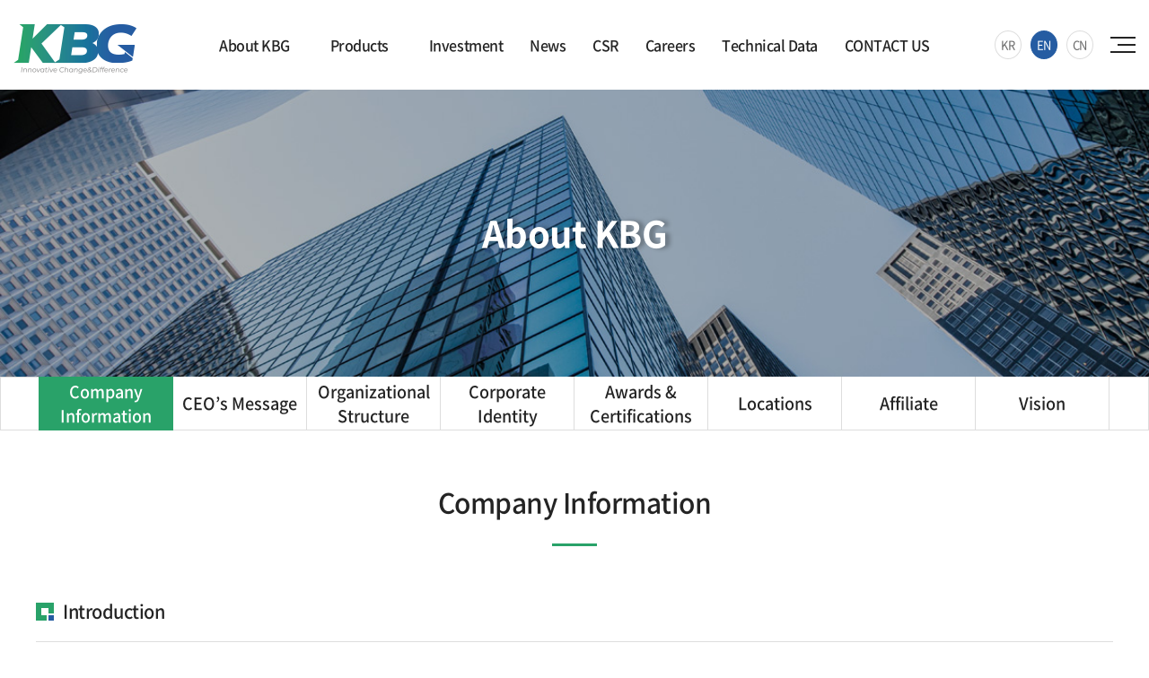

--- FILE ---
content_type: text/html; charset=UTF-8
request_url: http://kbgtech.co.kr/en/sub/sub01_01.php
body_size: 12335
content:
<!DOCTYPE html>
 <html lang="en">
<head>
	<meta charset="utf-8">
	<meta http-equiv="X-UA-Compatible" content="IE=Edge">
	<meta name="viewport" content="width=device-width, initial-scale=1.0, maximum-scale=2.0, minimum-scale=1.0, user-scalable=no, target-densitydpi=medium-dpi">
	<meta name="format-detection" content="telephone=no">
			<meta name="subject" content="KBG">
	<meta name="description" content="">
	<meta name="keywords" content="">
    <title>KBG</title>

	<meta property="og:url"	content="http://kbgtech.co.kr">
	<meta property="og:type" content="website">
	<meta property="og:title" content="KBG">
	<meta property="og:description"	content="">
	<meta property="og:image" content="http://kbgtech.co.kr/images/sns_link.png">
	<link rel="canonical" href="http://kbgtech.co.kr">

	<link rel="stylesheet" type="text/css" href="/en/css/slick.css">
	<link rel="stylesheet" type="text/css" href="/en/css/swiper.min.css">
	<link rel="stylesheet" type="text/css" href="/en/css/notosanskr.css">
	<link rel="stylesheet" type="text/css" href="/en/css/NanumSquare.css">
	<link rel="stylesheet" type="text/css" href="/en/css/layout.css">
	<link rel="stylesheet" type="text/css" href="/en/css/board.css">
	<link rel="stylesheet" type="text/css" href="/en/css/reset.css">
	<link rel="stylesheet" type="text/css" href="/en/css/doc.css">
	<link rel="stylesheet" type="text/css" href="/en/css/responsive.css">

	<script type="text/javascript" src="/en/js/jquery-1.11.1.min.js"></script> 
	<script type="text/javascript" src="/en/js/jquery.easing.1.3.js"></script>	
	<script type="text/javascript" src="/en/js/jquery.gnb.js"></script> 	
	<script type="text/javascript" src="/en/js/slick.js"></script> 	
	<script type="text/javascript" src="/en/js/swiper.min.js"></script>		
	<script type="text/javascript" src="/en/js/wow.min.js"></script>
	<script type="text/javascript" src="/en/js/script.js"></script>

	
	<script type="text/javascript" src="/fancybox/lib/jquery.mousewheel-3.0.6.pack.js"></script>
	<script type="text/javascript" src="/fancybox/source/jquery.fancybox.pack.js?v=2.1.5"></script>
	<link rel="stylesheet" type="text/css" href="/fancybox/source/jquery.fancybox.css?v=2.1.5" media="screen">
	
</head>

<body id="sub">
<div id="skipToContent">
		<a href="#contaner">본문 바로가기</a>
	<a href="#gnb">주메뉴 바로가기</a>
	</div>
<div id="wrapper"> 
	<!-- // header -->
     <div id="header">
		<div class="contain">
			<h1 class="sitelogo"><a href="/en/index.php">KBG Corporation</a></h1>	
			<div id="gnb">
				<h2 class="blind">주메뉴</h2>
				<ul>
					<li class="m1"><a href="/en/sub/sub01_01.php">About KBG</a>
						<div class="submenu">
							<ul>
								<li><a href="/en/sub/sub01_01.php">Company Information</a></li>
								<li><a href="/en/sub/sub01_02.php">CEO’s Message</a></li>
								<li><a href="/en/sub/sub01_03.php">Organizational Structure</a></li>
								<li><a href="/en/sub/sub01_04.php">Corporate Identity</a></li>
								<li><a href="/en/sub/sub01_05.php">Awards & Certifications</a></li>
								<li><a href="/en/sub/sub01_06.php">Locations</a></li>
								<li><a href="/en/sub/sub01_08.php">Affiliate</a></li>
								<li><a href="/en/sub/sub01_07.php">Vision</a></li>
							</ul>
						</div>
					</li>
					<li class="m2"><a href="/en/index.php#section1">Products</a>
						<div class="submenu">
							<ul>
								<li><a href="/en/sub/sub02_01.php">Silane Coupling Agents</a></li>
								<li><a href="/en/sub/sub02_02.php">Silane Crosslinking Agents</a></li>
								<li><a href="/en/sub/sub02_03.php">Reactive Silicone Fluids</a></li>
								<li><a href="/en/sub/sub02_04.php">Silicone Resins</a></li>
								<li><a href="/en/sub/sub02_05.php">Catalysts for Silicone Curing</a></li>
								<li><a href="/en/sub/sub02_06.php">Silicone Materials for Electronics</a></li>
							</ul>
						</div>
					</li>
					<li class="m3"><a href="/en/sub/sub03_01.php">Investment</a>
						<div class="submenu">
							<ul>
								<li><a href="/en/sub/sub03_01.php">Stock Quote</a></li>
								<li><a href="/en/sub/sub03_02.php">Disclosure Information</a></li>
								<li><a href="/en/sub/sub03_03.php">Investor Relations</a></li>
								<li><a href="/en/sub/sub03_04.php">Press Release</a></li>
							</ul>
						</div>
					</li>
					<li class="m4"><a href="/en/sub/sub04_01.php">News</a>
						<div class="submenu">
							<ul>
								<li><a href="/en/sub/sub04_01.php">Notice</a></li>
								<li><a href="/en/sub/sub04_02.php">News</a></li>
							</ul>
						</div>
					</li>
					<li class="m5"><a href="/en/sub/sub05_01.php">CSR</a>
						<div class="submenu">
							<ul>
								<li><a href="/en/sub/sub05_01.php">CSR</a></li>
							</ul>
						</div>
					</li>
					<li class="m6"><a href="/en/sub/sub06_01.php">Careers</a>
						<div class="submenu">
							<ul>
								<li><a href="/en/sub/sub06_01.php">KBG People</a></li>
								<li><a href="/en/sub/sub06_02.php">Working at KBG</a></li>
							</ul>
						</div>
					</li>
					<li class="m7"><a href="/en/sub/sub07_01.php">Technical Data</a>
						<div class="submenu">
							<ul>
								<li><a href="/en/sub/sub07_01.php">Technical Data</a></li>
							</ul>
						</div>
					</li>
					<li class="m8"><a href="/en/sub/sub08_01.php">CONTACT US</a>
						<div class="submenu">
							<ul>
								<li><a href="/en/sub/sub08_01.php">Contact Us</a></li>
							</ul>
						</div>
					</li>
				</ul>				
			</div>
			<script type="text/javascript">
				jQuery(document).ready(function(){	
					jQuery('#gnb').gnb({ d1: 1 , d2: 1 });
				});
			</script>
			<div class="header-wrap">
				<div class="lang">
					<ul>
						<li><a href="../../index.php">KR</a></li>
						<li class="on"><a href="/en/index.php">EN</a></li>
						<li><a href="/ch/index.php">CN</a></li>
					</ul>
				</div>
				<a href="#allmenu" class="all-btn-menu"><span>메뉴</span></a>
			</div>
		</div>
		<div class="submenu-bg"></div>
		<a href="#menu" class="btn-m-menu"><span>메뉴</span></a><!-- for mobile -->
	</div>
	
	<!-- header //-->
	<div id="allmenu" class="allmenu-wrap">
		<nav class="menu">
		</nav>
		<a href="#allmenu" class="all-btn-menu"><span>닫기</span></a>
	</div>
	<div class="overlay"></div>

	<!-- for mobile -->
	<div id="menu" class="mobile-navigation">
		<nav class="nav-menu">		
		</nav>
		<div class="m-lang">
			<ul>
				<li><a href="../../index.php">KR</a></li>
				<li class="on"><a href="/en/index.php">EN</a></li>
				<li><a href="/ch/index.php">CN</a></li>
			</ul>
		</div>
		<a href="#menu" class="btn-m-menu"><span>닫기</span></a>
	</div>
	<div class="mobile-overlay"></div><div class="sub-visual">
	<div class="tit">About KBG</div>	
	<div class="background" style="background-image:url('../images/common/sub_visual01.jpg');"></div>
</div>
<div id="lnb">
	<div class="lnb type01 swiper-container">
		<ul class="swiper-wrapper">
			<li class="active swiper-slide"><a href="../sub/sub01_01.php">Company Information</a></li>
			<li class=" swiper-slide"><a href="../sub/sub01_02.php">CEO’s Message</a></li>
			<li class=" swiper-slide"><a href="../sub/sub01_03.php">Organizational Structure</a></li>
			<li class=" swiper-slide"><a href="../sub/sub01_04.php">Corporate Identity</a></li>
			<li class=" swiper-slide"><a href="../sub/sub01_05.php">Awards & Certifications</a></li>
			<li class=" swiper-slide"><a href="../sub/sub01_06.php">Locations</a></li>
			<li class=" swiper-slide"><a href="../sub/sub01_08.php">Affiliate</a></li>
			<li class=" swiper-slide"><a href="../sub/sub01_07.php">Vision</a></li>
		</ul>
	</div>
</div><div id="container">	
	<div class="contain">	
		<div class="sub-title">
			<h2>Company Information</h2>
		</div> 
		<div class="real-cont">
			<!--// content -->
			<div class="introduction">
				<div class="doc-cnt">
					<div class="doc-tit">Introduction</div>
					<p>KBG is a fine chemical company specialized in synthesizing various industrial chemical materials, functional inorganic materials, and especially functional silicone materials.<br>Our future-oriented portfolio has been built up in line with the expansion of its business areas to functional silicone polymers and functional silicone resins centered on functional organosilanes; silicone materials for electric vehicles, designated as a new middle and long term momentum, have been under our intense research and development which will eventually drive our sustainable growth.<br>KBG desires to write continuous success stories along with its customers through its dedication to customers’ satisfaction by providing creative solutions.</p>
					<div class="img-box"><img src="../images/sub/introduction.jpg" alt=""></div>
				</div>
			</div>
			<div class="history">
				<div class="doc-tit">History</div>
				<div class="tab-cnt">
					<div class="tab-menu">
						<ul class="tabs">
							<li><a href="sub01_01_2020.php">2020’s</a></li>
							<li><a href="sub01_01_2010.php">2010’s</a></li>
							<li><a href="sub01_01_2000.php">2000’s</a></li>
						</ul>
					</div>
				</div>
				<div class="historyContent"></div>
			</div>
			<!-- content //-->
		</div>
	</div>
</div>

<script> 
	jQuery(document).ready(function(){	

		$(".history .tab-cnt ul li").removeClass("active");
		$(".history .tab-cnt ul li").eq(0).addClass("active");

		$(".historyContent").empty().load("sub01_01_2020.php");
			
			$(".tab-cnt ul li a").on("click",function(e){
				e.preventDefault();
				$(".history .tab-cnt ul li").removeClass("active");
				$(this).parent("li").addClass("active");
				var url = $(this).attr("href");
				var responseDiv = $(".historyContent");
				$(responseDiv).empty().load(url);
		});

	});
</script>

 	<!--// footer -->
	<a href="javascript:void(0)" class="scroll-top"></a>
    <div id="footer">
		<h2 class="blind">하단영역</h2>
		<div class="contain">
			<div class="foot-top">
				<div class="foot-pop">
					<ul>
						<!-- <li><a href="#">이용약관</a></li> -->
					<li><a href="/sub/pop_privacy.html" class="pop_privacy">Privacy Policy</a></li>
					</ul>
				</div>
				<div class="family">
					<a href="javascript:void(0);" class="tit">FAMILY SITE</a>
					<div class="family-menu">
						<ul>
							<li><a href="http://www.aerogel.co.kr/" target="_blank" title="새창열림">Aerogel Korea CO. Ltd</a></li>
							<li><a href="https://www.youtube.com/@kbg9154" target="_blank" title="새창열림">KBG YOUTUBE</a></li>
							<li><a href="https://www.linkedin.com/company/%EC%BC%80%EC%9D%B4%EB%B9%84%EC%A7%80/about/" target="_blank" title="새창열림">KBG LinkedIn</a></li>
						</ul>
					</div>
				</div>
			</div>
			<div class="foot-group">
				<div class="foot-logo"><img src="/images/common/foot-logo.png" alt=""></div>
				<div class="foot-info">
					<div class="comp-wrap">
						<div class="tt"><strong>KBG Corporation</strong></div>
						<div class="sns">
							<a href="https://www.youtube.com/@kbg9154" target="_blank" title="새창열림"><img src="/images/common/f-sns1.png" alt="유튜브"></a>
							<a href="https://www.linkedin.com/company/%EC%BC%80%EC%9D%B4%EB%B9%84%EC%A7%80/about/" target="_blank" title="새창열림"><img src="/images/common/f-sns2.png" alt="링크드인"></a>
						</div>
					</div>
					<div class="tt"><strong>Headquarters &amp; Factory 1</strong><span></span>ADDRESS : 84-19, Daeheungsindeok-road, Seongnam-myeon, Dongnam-gu, Cheonan City, Chungcheongnam-do, 31248, Korea</div>
					<div class="tt">TEL : +82 41 523 6201<span></span>FAX : +82 41 523 6203<span></span>E-mail : kbg-trade@kbgtech.co.kr</div>
					<div class="tt"><strong>Factory 2</strong><span></span>ADDRESS : 44-86, Bangchukgol-gil, Sari-ro, Sari-myeon, Goesan-gun, Chungcheongbuk-do, 28046, Korea</div>
					<div class="tt">TEL : +82 43 838 9710<span></span>FAX : +82 43 838 9712<span></span>E-mail : kbg-trade@kbgtech.co.kr</div>
					<div class="tt">COPYRIGHT©2022 KBG.  ALL RIGHTS RESERVED.</div>
				</div>
			</div>
		</div>
	</div>
    <!-- footer //-->

</div>
</body>
</html>

--- FILE ---
content_type: text/html; charset=UTF-8
request_url: http://kbgtech.co.kr/en/sub/sub01_01_2020.php
body_size: 1555
content:
<div class="col">
	<div class="year">2024</div>
	<div class="row">
		<div class="txt">
			<div class="month">July</div>
			<div class="tt"><p>Acquisition of 'Aerogel Korea CO. Ltd'</p></div>
		</div>
		<div class="txt">
			<div class="month">June</div>
			<div class="tt"><p>Completion of the New workspace & lab at Goesan Factory 2</p></div>
		</div>
	</div>
</div>
<div class="col">
	<div class="year">2022</div>
	<div class="row">
		<div class="txt">
			<div class="month">March</div>
			<div class="tt"><p>Company name changed to KBG Corporation</p></div>
		</div>
	</div>
</div>
<div class="col">
	<div class="year">2021</div>
	<div class="row">
		<div class="txt">
			<div class="month">June</div>
			<div class="tt"><p>Selected as an Organization of Technological Innovation & Development (Hidden Champions 100) (Ministry of SMEs and Startups)</p></div>
		</div>
		<div class="txt">
			<div class="month">May</div>
			<div class="tt"><p>Issued 5 billon won Convertible Bond(Private)</p></div>
		</div>
	</div>
</div>
<div class="col">
	<div class="year">2020</div>
	<div class="row">
		<div class="txt">
			<div class="month">November</div>
			<div class="tt"><p>Recognized as an Ethical(Bareun) Enterprise of Chungnam (Chungnam Province / Korea Red Cross)</p></div>
		</div>
		<div class="txt">
			<div class="month">April</div>
			<div class="tt"><p>Selected as an Organization of Technological Development in Material Parts (Ministry of Trade, Industry and Energy)</p></div>
		</div>
	</div>
</div>

--- FILE ---
content_type: text/css
request_url: http://kbgtech.co.kr/en/css/layout.css
body_size: 21550
content:
@charset "utf-8";
/* layout.css는 전체적인 레이아웃 스타일을 정의합니다. */

#wrapper {position:relative; overflow:hidden;}

#skipToContent a {z-index:100000;position:absolute;top:0;left:0;width:1px;height:1px;font-size:0;line-height:0;overflow:hidden}
#skipToContent a:focus, 
#skipToContent a:active {width:200px;height:50px;background:#21272e;color:#fff;font-size:14px;font-weight:bold;text-align:center;text-decoration:none;line-height:50px}
/* header */
#header {width:100%; height:100px; z-index:90; letter-spacing:-.04em;}
#main #header {position:absolute; top:0; left:0; background:rgba(39,156,110,0.8); box-shadow:7px 7px 7px rgba(0,0,0,0.2);}
#main #header.hactive {background:rgba(255,255,255,0.8); box-shadow:none;}
#header.hactive {border-bottom:1px solid #ddd;}
#sub #header {position:relative;}
#header .contain {position:relative; max-width:1750px !important; margin:0 auto; z-index:20}
#header .sitelogo a {display:block; position:absolute; top:50%; margin-top:-23px; left:15px; z-index:10; width:137px; height:55px;font-size:0; line-height:0;background-size:cover;background-repeat:no-repeat;}
#main #header .sitelogo a {background-image:url('../images/common/logo-w.png');}
#main #header.hactive .sitelogo a {background-image:url('../images/common/logo.png');}
#sub #header .sitelogo a {background-image:url('../images/common/logo.png');}

#gnb>ul {display:flex; justify-content:center;} 
#gnb>ul>li {position:relative; text-align:center; padding:0 35px;}
#gnb>ul>li:nth-child(2) {padding:0 73px;}
#gnb>ul>li>a {position:relative; display:inline-block; font-size:20px; line-height:100px; font-weight:500;}
#main #header {color:#fff;}
#main #header.hactive {color:#242424;}
#sub #header {color:#242424;}
#gnb>ul>li.active>a {color:#27a368;}

#gnb .submenu {position:absolute; top:100px; left:0; width:100%; height:0; overflow:hidden; z-index:20;}
#gnb .submenu ul {display:block; padding:20px 0 25px;}
#gnb .submenu ul li {padding:0; text-align:center;}
#gnb .submenu ul li a {display:inline-block; color:#454545; font-size:16px; line-height:2em; font-weight:300; position:relative; padding:4px 0; white-space:nowrap;}
#gnb .submenu ul li a:hover {color:#27a368;}

.submenu-bg {background-color:rgba(255,255,255,.8); display:none;}

.header-wrap {position:absolute; top:0; right:15px; height:100px;}

.lang {position:absolute; right:47px; top:50%; transform:translateY(-50%);}
.lang ul {display:flex; margin:0 -8px;}
.lang ul li {padding:0 8px;}
.lang ul li a {display:block; width:35px; line-height:35px; border-radius:50%; border:1px solid rgba(255,255,255,0.3); font-size:14px; text-align:center; color:#fff; background:rgba(255,255,255,0.3);}
#header.hactive .lang ul li a {color:#686868; background:#fff; border-color:#ddd;}
#sub .lang ul li a {color:#686868; background:#fff; border-color:#ddd;}
.lang ul li.on a {background:#255ca2 !important; border-color:#255ca2 !important; color:#fff !important;}

.m-lang {position:absolute; left:15px; top:15px;}
.m-lang ul {display:flex; margin:0 -5px;}
.m-lang ul li {padding:0 5px;}
.m-lang ul li a {display:block; width:auto; padding:0 20px; line-height:40px; border-radius:20px; border:1px solid #ddd; font-size:14px; text-align:center; color:#555; background:#fff;}
.m-lang ul li.on a {background:#255ca2 !important; border-color:#255ca2; color:#fff;}

.contain {position:relative; max-width:1750px; padding-left:15px; padding-right:15px; margin:0 auto; height:inherit; letter-spacing:-.03em;}

#sub .contain {max-width:1230px;}
/* main visual */ 
.main-visual {position:relative; overflow:hidden;}
.main-visual .item {position:relative; height:100vh;}
.main-visual .item .video-container {height:100vh;}
.main-visual .item .secting-img {position:absolute; top:0; left:0; width:100%; height:100%; background-repeat:no-repeat; background-position:center center; background-size:cover;}
.main-visual .txt {position:absolute; top:50%; width:100%; left:0; padding:0 15px; transform:translateY(-50%); text-align:center; z-index:14;}
.main-visual .txt h2 {font-size:40px; line-height:1.4em; color:#fff; text-shadow:5px 0 5px rgba(0,0,0,.3);}
.visual-arrow {width:81px; height:41px; margin-top:-21px; position:absolute; top:50%; background-repeat:no-repeat; background-size:cover; cursor:pointer; z-index:11;}
.visual-next {background-image:url('../images/bbs/visual-next.png'); right:100px;}
.visual-prev {background-image:url('../images/bbs/visual-prev.png'); left:100px;}
.scroll-down {position:absolute; display:block; width:97px; height:82px; left:50%; margin-left:-44px; bottom:70px; background:url('../images/bbs/scroll-down.png') 0 0 no-repeat; z-index:111; background-size:cover;
	-webkit-animation: bounce2 .6s linear infinite alternate;
	-moz-animation: bounce2 .6s linear infinite alternate;
	-o-animation: bounce2 .6s linear infinite alternate;
	-ms-animation: bounce2 .6s linear infinite alternate;
	animation: bounce2 .6s linear infinite alternate;
}
@-moz-keyframes bounce2{from{bottom:75px;}to{bottom:65px;}}
@-webkit-keyframes bounce2{from{bottom:75px;}to{bottom:65px;}}
@-o-keyframes bounce2{from{bottom:75px;}to{bottom:65px;}}
@keyframes bounce2{from{bottom:75px;}to{bottom:65px;}}
/* main visual */ 
/* section-common */
.section {padding:100px 0;}
.section .tit {text-align:center; margin-bottom:60px;}
.section .tit h3 {font-size:40px; line-height:1.2em; color:#242424;}
.section .tit p {color:#686868; margin-top:14px;}
/* section-common */
/* section1 */
.section1 ul {display:flex;}
.section1 li {width:16.666666%; background-repeat:no-repeat; background-size:cover; background-position:center center;}
.section1 li a {display:flex; height:500px; padding:0; color:#fff; text-align:center; flex-direction:column; justify-content:center; align-items:center;}
.section1 li a h4 {font-size:24px; line-height:1.4em; margin-bottom:24px;}
.section1 li a h4 strong {display:block; font-size:18px; font-weight:400; line-height:1.6em;}	
.section1 li a span {display:inline-block; line-height:38px; width:100px; border:1px solid rgba(255,255,255,.4); border-radius:20px; background:transparent; font-size:14px; font-weight:500;}
.section1 li a:hover span {background:#27a368; border-color:#27a368; transition:all .4s;}
.section1 li:nth-child(odd) {margin-top:60px;}
.section1 li:nth-child(even) {margin-bottom:60px;}
.section1 li:nth-child(1) {background-image:url('../images/main/sec1-bg01.jpg');}
.section1 li:nth-child(2) {background-image:url('../images/main/sec1-bg02.jpg');}
.section1 li:nth-child(3) {background-image:url('../images/main/sec1-bg03.jpg');}
.section1 li:nth-child(4) {background-image:url('../images/main/sec1-bg04.jpg');}
.section1 li:nth-child(5) {background-image:url('../images/main/sec1-bg05.jpg');}
.section1 li:nth-child(6) {background-image:url('../images/main/sec1-bg06.jpg');}
/* section1 */
/* section2 */
.section2 {background:#e3f3eb;}
.section2 .cnt {position:relative; margin-bottom:60px;}
.section2 .items {padding:0 160px; margin:0 -17px;}
.section2 .item {padding:0 17px 0;}
.section2 .item a {display:block; padding:40px 30px; background:#fff; border-radius:10px; margin-top:30px;}
.section2 .item a:hover {box-shadow:5px 5px 5px rgba(0,0,0,0.13); margin-top:0;}
.section2 .item a span {width:35px; line-height:35px; display:block; color:#fff; font-size:22px; font-weight:500; font-family:'Roboto'; background:#27a368; text-align:center; margin-bottom:18px;}
.section2 .item a h4 {font-size:20px; line-height:1.4em; color:#242424; margin-bottom:16px; height:calc(1.4em * 1 * 2); overflow:hidden; text-overflow:ellipsis; word-break:break-all; white-space:normal; display:-webkit-box; -webkit-line-clamp:2; -webkit-box-orient:vertical;}
.section2 .item a h4:hover {color:#27a368;}
.section2 .item a p {line-height:1.5em; color:#686868; margin-bottom:60px; height:calc(1.5em * 1 * 3); overflow:hidden; text-overflow:ellipsis; word-break:break-all; white-space:normal; display:-webkit-box; -webkit-line-clamp:3; -webkit-box-orient:vertical;}
.section2 .item a .date {line-height:1.5em; color:#878787;}
.section2 .more {text-align:center;}
.section2 .more a {display:inline-block; line-height:53px; padding:0 50px; border:1px solid #27a368; background:transparent; border-radius:30px; color:#27a368;}
.section2 .more a:hover {color:#fff; background:#27a368; border-color:#27a368; box-shadow:5px 5px 5px rgba(0,0,0,0.3);}
.sec2-arrow {width:60px; height:60px; cursor:pointer; position:absolute; top:50%; margin-top:-30px; background-repeat:no-repeat; background-size:cover; z-index:11;}
.sec2-prev {background-image:url('../images/bbs/sec2-prev.png'); left:30px;} 
.sec2-next {background-image:url('../images/bbs/sec2-next.png'); right:30px;} 
/* section2 */
/* section3 */
.section3 {background:url('../images/main/sec3-bg.jpg') center center no-repeat; background-size:cover;}	
.section3 .contain {max-width:1430px !important;}
.section3 .tit h3 {color:#fff; font-size:35px; font-weight:800;}
.section3 .cnt {padding:0;}
.section3 ul {display:flex;}
.section3 ul li {width:16.66666666%; text-align:center;}
.section3 li a {display:flex; flex-direction:column; align-items:center;}
.section3 li a .img-box {width:86px; height:86px; background-repeat:no-repeat; background-size:cover; margin-bottom:24px;}
.section3 li:nth-child(1) a .img-box {background-image:url('../images/main/sec3-icon01.png');}
.section3 li:nth-child(2) a .img-box {background-image:url('../images/main/sec3-icon02.png');}
.section3 li:nth-child(3) a .img-box {background-image:url('../images/main/sec3-icon03.png');}
.section3 li:nth-child(4) a .img-box {background-image:url('../images/main/sec3-icon04.png');}
.section3 li:nth-child(5) a .img-box {background-image:url('../images/main/sec3-icon05.png');}
.section3 li:nth-child(6) a .img-box {background-image:url('../images/main/sec3-icon06.png');}
.section3 li:nth-child(1) a:hover .img-box {transition:all .4s;}
.section3 li:nth-child(1) a:hover .img-box {background-image:url('../images/main/sec3-icon01-on.png');}
.section3 li:nth-child(2) a:hover .img-box {background-image:url('../images/main/sec3-icon02-on.png');}
.section3 li:nth-child(3) a:hover .img-box {background-image:url('../images/main/sec3-icon03-on.png');}
.section3 li:nth-child(4) a:hover .img-box {background-image:url('../images/main/sec3-icon04-on.png');}
.section3 li:nth-child(5) a:hover .img-box {background-image:url('../images/main/sec3-icon05-on.png');}
.section3 li:nth-child(6) a:hover .img-box {background-image:url('../images/main/sec3-icon06-on.png');}
.section3 li a p {font-size:20px; font-weight:500; color:#fff; line-height:1.7em;}
.section3 li a:hover p {color:#ffde00; transition:all .4s;}
/* section3 */
/* scroll-top */
.scroll-top {position:fixed; z-index:1111; right:50px; bottom:85px; display:block; width:60px; height:60px; border-radius:50%; background:#8e8e8e url('../images/bbs/scroll-top.png') center center no-repeat; background-size:33.33333%;}
/* footer */
#footer {background:#333;}
#footer address {font-style:normal;}
#footer .contain {max-width:1430px;}	
.foot-top {justify-content:space-between; display: flex; align-items:center; padding:26px 0; border-bottom:1px solid rgba(255,255,255,.3);}

.foot-pop ul {display:flex; margin:0 -16px;}
.foot-pop ul li {padding:0 16px;}
.foot-pop ul li a {display:block; font-size:16px; font-weight:500; color:#f3f3f3; line-height:1.4em;}
.foot-group {padding:34px 0; display:flex; align-items:center;}
.foot-group .foot-info .comp-wrap {margin-bottom: 15px; display: flex; align-items:center;}
.foot-group .foot-info .comp-wrap .tt {margin-right: 20px;}
.foot-group .foot-info .comp-wrap .sns a {display: inline-block; margin-right:9px;}
.foot-group .foot-logo {margin-right:45px;}
.foot-group .foot-info .tt {font-size:15px; color:#c8c8c8; line-height:1.6em;}
.foot-group .foot-info .tt strong {font-weight:500;}
.foot-group .foot-info .tt span {margin:0 13px;}
.foot-group .foot-info .tt br {display:none;}

.family {position:relative; min-width:190px; color:#f3f3f3; margin-left:30px;}
.family .tit {display:flex; justify-content:space-between; align-items:center; line-height:40px; border:1px solid rgba(255,255,255,0.3); padding:0 13px; position:relative;}
.family .tit:after {content:""; width:0; height:0; border-left:5px solid transparent; border-right:5px solid transparent; border-top:8px solid #fff;}
.family .tit.active:after {transform:rotate(-180deg);}
.family-menu {background: #333; display:none; position:absolute; top:100%; width:100%; left:0;}
.family-menu a {display:block; line-height:40px; padding:0 13px; border:1px solid rgba(255,255,255,0.3); border-top:0;}
.family-menu.active {display:block;}

/* footer */
/* sub page */
.sub-visual {position:relative; height:320px; z-index:10; letter-spacing:-.03em;}
.sub-visual .background {position:absolute; top:0; left:0; width:100%; height:100%; background-position:center; background-size:cover;}
.sub-visual .tit {font-size:40px; line-height:1.4em; font-weight:700; text-shadow:5px 0 5px rgba(0,0,0,.3); position:absolute; top:50%; left:0; width:100%; padding:0 15px; text-align:center; transform:translateY(-50%); color:#fff; z-index:11;}

#lnb {position:relative;}
#lnb:after {content:''; position:absolute; width:100%; height:100%; top:0; left:0; border:1px solid #ddd; z-index:-1;}
.lnb {max-width:1200px; margin:0 auto;}
.lnb ul {display:flex; justify-content:center;}
.lnb ul li {margin-left:-1px;}
.lnb ul li a {display:block; text-align:center; line-height:60px; border:1px solid #ddd; border-top:0; font-size:18px; font-weight:500; color:#242424; background:#fff; position:relative;}
.lnb ul li.active a {background:#29a269; border-color:#29a269; color:#fff; z-index:1;}
.lnb.type01 ul li a {line-height:1.5em; height:60px; display:flex; justify-content:center; align-items:center;}
.lnb.type02 ul li a {line-height:1.5em; height:60px; display:flex; justify-content:center; align-items:center;}

.sub-title {margin:60px 0; text-align:center;}
.sub-title h2 {font-size:30px; line-height:1.3em; color:#242424; font-weight:500; position:relative; padding-bottom:30px;}
.sub-title h2:after {content:''; width:50px; height:3px; background:#29a269; position:absolute; bottom:0; left:50%; margin-left:-25px;}

.real-cont {letter-spacing:-.03em; margin-bottom:100px;}
/* sub page */
/* site map */
.all-btn-menu {display:block; position:absolute; top:50%; transform:translateY(-50%); right:0; width:23px; height:20px;  text-align:center; text-indent:-9999em; z-index:120; transition:all 0.5s ease-in-out;}
.all-btn-menu span {position:absolute; right:0; top:50%; margin-top:-1px; height:2px; width:20px;background:#fff;}
.all-btn-menu span:before,
.all-btn-menu span:after {content:" "; position:absolute; right:0; width:28px; height:2px; background:#fff; transition-duration:0.3s, 0.3s; transition-delay:0.3s, 0s;}
.all-btn-menu span:before {top:-8px; transition-property:top, transform;}
.all-btn-menu span:after {bottom:-8px; transition-property:bottom, transform;}
#header.hactive .all-btn-menu span {background:#242424;}
#header.hactive .all-btn-menu span:before,
#header.hactive .all-btn-menu span:after {background:#242424;}

#sub .all-btn-menu span {background:#242424;}
#sub .all-btn-menu span:before,
#sub .all-btn-menu span:after {background:#242424;}


.allmenu-wrap {position:absolute; display:none; top:0; right:-360px; z-index:110; width:360px; height:100vh; padding-top:100px; transition: all 0.3s ease-in-out; background-color:#fff; background-repeat:no-repeat; background-size:cover;}
.allmenu-wrap .all-btn-menu {top:50px; right:36px;}
.allmenu-wrap .menu>ul {display:flex; flex-direction:column;}
.allmenu-wrap .menu>ul>li {width:100%; border-right:1px solid #ddd;}
.allmenu-wrap .menu>ul>li>a {font-size:18px; line-height:1.5em; font-weight:500; color:#242424; display:block; padding-bottom:5px; border-bottom:1px solid rgba(255,255,255,0.3);}
.allmenu-wrap .menu>ul>li:last-child {border-right:0;}
.allmenu-wrap .menu>ul>li {border-bottom:1px solid #ddd}
.allmenu-wrap .menu>ul>li:first-child {border-top:1px solid #ddd}
.allmenu-wrap .menu>ul>li>a {position:relative; display:block; color:#242424; font-size:20px; font-weight:500; line-height:1.5; padding:20px;}
.allmenu-wrap .menu>ul>li>a:before {content:""; width:2px; height:16px; background:#242424; position:absolute; top:50%; transform:translateY(-50%); right:47px; position:absolute;}
.allmenu-wrap .menu>ul>li>a:after {content:""; width:16px; height:2px; background:#242424; position:absolute; top:50%; transform:translateY(-50%); right:40px; position:absolute;}
.allmenu-wrap .menu>ul>li.active>a {color:#242424}
.allmenu-wrap .menu>ul>li.active>a:before {display:none;}
.allmenu-wrap .submenu {display:none; padding-bottom:20px;}
.allmenu-wrap .submenu>ul {padding:0 30px;}
.allmenu-wrap .submenu>ul:after {content:"";display:block;clear:both;}
.allmenu-wrap .submenu>ul>li>a {display:block; position:relative; ; color:#505050; font-size:16px; line-height:1.7em;}
.allmenu-wrap .submenu>ul>li>a:after {display:none; content:"";position:absolute; top:15px; left:5px; width:4px; height:4px; background:#dfdfdf; border-radius:50%; transition:.3s ease-in-out;}
.allmenu-wrap .submenu>ul>li>a:hover{color:#27a368}
.allmenu-wrap .submenu>ul>li>a:hover:after {background:#27a368}

html.allmenu-opened .allmenu-wrap {position:fixed; top:0; right:0; display:block;}
html.allmenu-opened #gnb>ul>li:hover>a {color:#454545}
html.allmenu-opened #gnb .submenu {display:none !important;}
html.allmenu-opened #gnb .submenu ul li:hover a:after {display:none;}
html.allmenu-opened .all-btn-menu span {background:none !important;}
html.allmenu-opened .all-btn-menu span:before,
html.allmenu-opened .all-btn-menu span:after {transition-delay:0s, 0.3s; background:#242424;}
html.allmenu-opened .all-btn-menu span:before {top:0; transform:rotate(45deg);}
html.allmenu-opened .all-btn-menu span:after {bottom:0; transform:rotate(-45deg);}

html.allmenu-opened #header .sitelogo a {background-image:url('../images/common/logo_on.png');}
html.allmenu-opened .submenu-bg {display:none !important;}
html.allmenu-opened .overlay {display:block;}
.overlay {display:none; position:fixed; top:0; left:0; width:100%; height:100%; background:#000; opacity:0.6; z-index:101;}


/* for mobile */
.only-mobile {display:none;}
.btn-m-menu {display:none; position:absolute; top:29px; right:15px; width:30px; height:22px;  text-align:center; text-indent:-9999em; z-index:220; transition:all 0.5s ease-in-out;}
.btn-m-menu span {position:absolute; right:0; top:50%; margin-top:-1px; height:2px; width:23px;background:#242424;}
.btn-m-menu span:before,
.btn-m-menu span:after {content:" "; position:absolute; right:0; width:30px; height:2px; background:#242424; transition-duration:0.3s, 0.3s; transition-delay:0.3s, 0s;}
.btn-m-menu span:before {top:-10px; transition-property:top, transform;}
.btn-m-menu span:after {bottom:-10px; transition-property:bottom, transform;}
.mobile-navigation {position:fixed; top:0; right:0; padding:80px 0; width:400px; height:100%; overflow:auto; transition:.3s ease-in-out; -ms-transform:translateX(100%); transform:translateX(100%); background:#fff; z-index:202;}
.mobile-navigation .logo {margin-bottom:20px; padding-left:15px;}
.mobile-navigation .logo img {height:23px;}
.mobile-navigation .nav-menu>ul>li {border-bottom:1px solid #dfdfdf;}
.mobile-navigation .nav-menu>ul>li>a {position:relative; padding:12px 15px; display:block; color:#454545; font-size:18px; font-weight:500; line-height:1.3em;}
.mobile-navigation .nav-menu>ul>li>a:after {content:""; position:absolute; top:50%; right:15px; transform:translateY(-75%) rotate(45deg); width:10px; height:10px; border-right:2px solid #2c2c2c; border-bottom:2px solid #2c2c2c;}
.mobile-navigation .nav-menu>ul>li.active>a {color:#27a368}
.mobile-navigation .nav-menu>ul>li.active>a:after {transform:translateY(-35%) rotate(-135deg); border-color:#27a368;}
.mobile-navigation .nav-menu .submenu {display:none; margin:-1px 0 0 0; padding:0 15px 15px;}
.mobile-navigation .nav-menu .submenu>ul:after {content:"";display:block;clear:both;}
.mobile-navigation .nav-menu .submenu>ul>li>a {display:block; position:relative; padding:5px 15px; color:#454545; font-size:16px; font-weight:400; line-height:1.3em;}
.mobile-navigation .nav-menu .submenu>ul>li>a:after {display:block; content:"";position:absolute; top:14px; left:5px; width:4px; height:4px; background:#dfdfdf; border-radius:50%; transition:.3s ease-in-out;}
.mobile-navigation .nav-menu .submenu>ul>li>a:hover{color:#27a368}
.mobile-navigation .nav-menu .submenu>ul>li>a:hover:after {background:#27a368}
.mobile-overlay {display:none; position:fixed; top:0; left:0; width:100%; height:100%; background:#000; opacity:0.6; z-index:201;}

html.menu-opened {overflow:hidden;}
html.menu-opened .mobile-navigation {-ms-transform:translateX(0); transform:translateX(0); }
html.menu-opened .mobile-overlay {display:block;}
html.menu-opened .btn-m-menu {top:20px; right:15px;}
html.menu-opened .btn-m-menu span {background:none;}
html.menu-opened .btn-m-menu span:before,
html.menu-opened .btn-m-menu span:after {transition-delay:0s, 0.3s; background:#414141;}
html.menu-opened .btn-m-menu span:before {top:0; transform:rotate(45deg);}
html.menu-opened .btn-m-menu span:after {bottom:0; transform:rotate(-45deg);}

--- FILE ---
content_type: text/css
request_url: http://kbgtech.co.kr/en/css/board.css
body_size: 28799
content:
@charset "utf-8";


/* 검색 */
.board-search {margin-bottom:20px;}
.board-search:after {content:""; display:block; clear:both;}
.board-search .total-page {float:left; color:#686868; font-size:15px; line-height:44px;}
.board-search .cate {float:left; margin-left:15px;}
.board-search .search {float:right;}
.board-search .search input.input {width:300px;}

/* 리스트 */
.board-list table {width:100%; border-collapse:collapse; border-spacing:0px; border-top:2px solid #868686;}
.board-list table thead th {height:53px; padding:9px 5px; color:#333; font-size:16px; font-weight:500; line-height:1.5em; background:#fafafa; border-bottom:1px solid #ddd;}
.board-list table tbody td {height:53px; padding:9px 5px; color:#505050; font-size:16px; font-weight:300; line-height:1.5em; text-align:center; border-bottom:1px solid #ddd;}
.board-list table tbody td.subject {text-align:left; padding-left:15px;}
.board-list table tbody td img {vertical-align:middle; margin:-.2em 2px 0;}
.board-list table tbody td a:hover {text-decoration:underline;}
.board-list table tbody tr:hover td {background-color:#fafafa;}
.board-list .label {color:#fff; font-weight:500; display:inline-block; padding:0 12px; font-size:14px; background:#29a269; border-radius:4px;}
.board-list .comment {color:#255ca2; font-size:.85em; font-weight:700; line-height:1em;}

.board-list-m {display:none; border-top:2px solid #868686;}
.board-list-m li {padding:14px 0; border-bottom:1px solid #ddd;}
.board-list-m li img {vertical-align:middle; margin:-.2em 2px 0; height:16px;}
.board-list-m li.none {padding:40px 0; text-align:center; color:#999;}
.board-list-m .label {display:inline-block;vertical-align:middle;margin:-.2em 4px 0 0;padding:0 6px;color:#fff;background:#29a269;font-weight:500;font-size:12px;line-height:22px;border-radius:4px;}
.board-list-m .tit {color:#333; font-size:15px; font-weight:500; line-height:1.4em; letter-spacing:-.03em;}
.board-list-m .info {color:#888; font-size:12px; font-weight:300; line-height:1.3em; margin-top:7px;}
.board-list-m .info span {margin-right:10px;}
.board-list-m .comment {color:#255ca2; font-size:.85em; font-weight:700; line-height:1em;}
.board-list-m .store-name {color:#333; font-size:17px; font-weight:500; line-height:1.4em; letter-spacing:-.03em;}
.board-list-m .store-addr {font-size:14px; font-weight:300; line-height:1.3em; color:#505050; margin-top:4px;}
.board-list-m .btns {margin-top:12px;}
.board-list-m .btns .btn-map {line-height:28px; margin-right:4px;}

.board-list-m .tit .lans {display:inline-block; vertical-align:middle; margin-top:-2px; margin-left:10px;}
.board-list-m .txt {color:#868686; font-size:15px; font-weight:400;}
.board-list-m .download {margin:5px -5px 0;}
.board-list-m .download a {display:inline-block; padding:0 5px;}

.gallery-list {padding:25px 0 0 0; border-bottom:1px solid #ddd; border-top:2px solid #868686;}
.gallery-list ul {display:flex; flex-wrap:wrap; margin:0 -15px;}
.gallery-list ul li {width:33.33333333%; padding:0 15px; margin-bottom:60px;}
.gallery-list ul li.none {width:100%; padding:70px 0; margin:0; color:#767676;}
.gallery-list ul li a {display:block;}
.gallery-list ul li a:hover {box-shadow:5px 5px 5px rgba(0,0,0,0.2);}
.gallery-list ul li .thumb {position:relative; padding-bottom:65.53%; overflow:hidden;}
.gallery-list ul li .thumb img {position:absolute; top:50%; left:0; transition:.4s ease-in-out; transform:translateY(-50%); -ms-transform:translateY(-50%); -webkit-transform:translateY(-50%); width:100%; height:auto !important; max-width:100%; min-height:100%; object-fit:cover;}
.gallery-list ul li .tt {position:relative; padding:34px 40px; background:#fff;}
.gallery-list ul li .tt:after {content:''; width:100%; height:100%; top:0; left:0; position:absolute; border:1px solid #ddd; transition:all .1s;}
.gallery-list ul li a:hover .tt:after {border:2px solid #29a269;}
.gallery-list ul li .date {font-size:16px; color:#242424; line-height:1.5em; margin-bottom:8px;}
.gallery-list ul li .tit {font-size:20px; line-height:1.4em; font-weight:500; margin-bottom:24px;}
.gallery-list ul li .txt {font-size:16px; line-height:1.5em; color:#454545; height:calc(1.5em * 1 * 2); overflow:hidden; text-overflow:ellipsis; word-break:break-all; white-space:normal; display:-webkit-box; -webkit-line-clamp:2; -webkit-box-orient:vertical;}

.news-list {border-top:2px solid #868686;}
.news-list ul li {display:flex; padding:20px 0; border-bottom:1px solid #ddd;}
.news-list .thumb {width:220px; margin-right:20px;}
.news-list .thumb a {display:block; position:relative; padding-bottom:65%; overflow:hidden;}
.news-list .thumb a img {position:absolute; top:50%; left:0; transition:.4s ease-in-out; transform:translateY(-50%); -ms-transform:translateY(-50%); -webkit-transform:translateY(-50%); width:100%; height:auto !important; max-width:100%; min-height:100%; object-fit:cover;}
.news-list .thumb a:after {content:""; position:absolute; top:0; left:0; right:0; bottom:0; border:1px solid rgba(0,0,0,.08);}
.news-list .info {flex:1 1 auto; min-width:0; width:1%;}
.news-list .tit {color:#333; font-size:18px; font-weight:500; line-height:1.4em; max-height:1.4em; overflow:hidden; text-overflow:ellipsis; word-break:break-all; white-space:nowrap;}
.news-list .txt {margin-top:10px; color:#767676; font-size:16px; line-height:1.5em; max-height:4.5em; overflow:hidden; text-overflow:ellipsis; word-break:break-all; white-space:normal; display:-webkit-box; -webkit-line-clamp:3; -webkit-box-orient:vertical;}
.news-list .date {margin-top:13px; color:#767676; font-size:14px; line-height:1.3em;}
.news-list ul li.none {display:block; width:100%; padding:70px 0; margin:0; text-align:center; color:#767676;}

.event-list {padding:40px 0 0; border-top:2px solid #868686; border-bottom:1px solid #ddd;}
.event-list ul {display:flex; flex-wrap:wrap; margin:0 -15px;}
.event-list ul li {width:33.33333333%; padding:0 15px; margin-bottom:45px; text-align:center;}
.event-list ul li a {display:block; position:relative; background:#fff;}
.event-list ul li .thumb {position:relative; height:0; padding-bottom:55%; margin-bottom:12px; overflow:hidden;}
.event-list ul li .thumb img {position:absolute; top:50%; left:0; transform:translateY(-50%); -ms-transform:translateY(-50%); -webkit-transform:translateY(-50%); width:100%; height:auto !important; max-width:100%; min-height:100%; object-fit:cover;}
.event-list ul li .thumb:after {content:""; position:absolute; top:0; left:0; right:0; bottom:0; border:1px solid rgba(0,0,0,.08);}
.event-list ul li .tit {color:#333; font-size:16px; font-weight:500; line-height:1.4em;}
.event-list ul li .date {color:#767676; font-size:14px; line-height:1.3em; margin-top:6px;}
.event-list ul li.none {width:100%; padding:70px 0; margin:0; text-align:center; color:#767676;}
.event-list ul li.ended .ended-txt {position:absolute; top:0; left:0; right:0; bottom:0; display:flex; align-items:center; color:#fff; background:rgba(0,0,0,.4);}
.event-list ul li.ended .ended-txt p {width:100%;}
.event-list ul li.ended .tit {color:#767676;}
.event-list ul li.ended .date {color:#767676;}

.faq {border-top:2px solid #868686;}
.faq ul li {border-bottom:1px solid #ddd;}
.faq ul li:last-child {margin-bottom:0;}
.faq .tit {color:#333; font-size:16px; font-weight:500; line-height:1.5em; letter-spacing:-.02em;}
.faq .tit a {position:relative; display:flex; align-items:center; padding:12px 60px 12px 12px; text-decoration:none !important; transition:none;}
.faq .tit a:after {content:""; position:absolute; right:20px; top:20px; display:inline-block; width:14px; height:14px; border-right:2px solid #aaa; border-bottom:2px solid #aaa; transform:rotate(45deg);}
.faq .cnt {display:none; position:relative; padding:23px 30px 23px 63px; color:#505050;}
.faq .cnt .buttons {margin-bottom:0;}
.faq .q {display:inline-block; margin-right:15px; width:38px; height:38px; text-align:center; color:#fff; font-size:18px; font-weight:500; line-height:38px; background:#28ac9a; border-radius:100%;}
.faq li.active {position:relative;}
.faq li.active .tit {background:#f4f4f4;}
.faq li.active .tit a:after {transform:rotate(-135deg); margin-top:6px; border-color:#555;}
.faq .none {padding:70px 0; text-align:center; color:#999;}

.calendar-head {text-align:center; margin-bottom:20px;}
.calendar-head h3 {display:inline-block; vertical-align:middle; margin:0 40px; color:#333; font-size:33px; line-height:1.15em;}
.calendar-head .cal-btn {display:inline-block; vertical-align:middle; width:46px; height:46px; overflow:hidden; text-indent:-999em; background-color:#28ac9a; background-position:50% 50%; background-repeat:no-repeat; border-radius:100%;}
.calendar-head .cal-prev {background-image:url("/images/bbs/cal_prev.png");}
.calendar-head .cal-next {background-image:url("/images/bbs/cal_next.png");}
.calendar table {width:100%; table-layout:fixed; border-collapse:collapse; border-spacing:0px;}
.calendar table th {padding:12px 4px; text-align:center; border:1px solid #ddd; background:#eee; color:#2d2c2c; font-size:16px; line-height:1.4em;}
.calendar table td {height:120px; padding:10px; vertical-align:top; border:1px solid #ddd; color:#454545; font-size:15px; line-height:1.4em; letter-spacing:-.03em;}
.calendar table tr th:first-child,
.calendar table tr td:first-child .cal-date {color:#ea4044;}
.calendar table tr th:last-child,
.calendar table tr td:last-child .cal-date {color:#3584e7;}
.calendar ul li {position:relative; padding-left:10px; margin-bottom:8px;}
.calendar ul li:last-child {margin-bottom:0;}
.calendar ul li:before {content:""; position:absolute; top:8px; left:0; width:4px; height:4px; background:#ddd; border-radius:100%;}
.calendar ul li a {display:block; line-height:1.4em; letter-spacing:-.03em; max-height:2.8em; overflow:hidden; text-overflow:ellipsis; word-break:break-all; white-space:normal; display:-webkit-box; -webkit-line-clamp:2; -webkit-box-orient:vertical;}
.calendar ul li a:hover {text-decoration:underline;}
.calendar .cal-date {line-height:1em; font-weight:500; color:#767676; margin-bottom:10px;}
.calendar .cal-blank {background:#fcfcfc;}
.calendar .cal-holiday .cal-date {color:#ea4044 !important;}

/* 글작성 */
.board-white table {width:100%; border-collapse:collapse; border-spacing:0px; border-top:2px solid #868686; border-bottom:1px solid #868686; font-size:16px; line-height:1.5em; letter-spacing:-.03em;}
.board-white table th {padding:12px 20px; border:1px solid #eee; background:#fafafa; font-weight:500; color:#333;}
.board-white table td {padding:12px 20px; border:1px solid #eee; color:#505050;}
.board-white tr th:first-child,
.board-white tr td:first-child {border-left:0;}
.board-white tr th:last-child,
.board-white tr td:last-child {border-right:0;}
.board-white tr:last-child th,
.board-white tr:last-child td {border-bottom:0;}
.board-white .item {display:inline-block; margin-right:16px;}
.board-white .item:last-child {margin-right:0;}
.board-white .editor {border:0; padding:12px 0;}
.board-white .editor iframe,
.board-white .editor textarea {display:block; width:100%; vertical-align:middle;}
.board-white + .buttons {margin-top:50px;}

.board-form table {width:100%; border-collapse:collapse; border-spacing:0px; border-top:2px solid #242424; border-bottom:1px solid #ccc; line-height:1.5em; letter-spacing:-.04em;}
.board-form table th {border:1px solid #ddd; background:#fafafa; font-weight:500; color:#242424; font-size:16px;}
.board-form table td {padding:12px 21px; border:1px solid #ddd; color:#878787;}
.board-form tr th:first-child,
.board-form tr td:first-child {border-left:0;}
.board-form tr th:last-child,
.board-form tr td:last-child {border-right:0;}
.board-form tr:last-child th,
.board-form tr:last-child td {border-bottom:0;}
.board-form + .buttons {margin-top:50px;}
#email.input:first-child {margin-left:0;}
#email.input {margin:0 10px;}
.board-form .c_red {color:#ff0000;}

.board-form .items {display:flex; margin:0 -10px; width:50%;}
.board-form .item {width:33.333333%; padding:0 10px; position:relative;}
.board-form .item:after {content:''; width:6px; height:1px; background:#ddd; position:absolute; right:-3px; top:50%;}
.board-form .item:last-child:after {display:none;}
.board-form .radios {margin-right:30px;}

.board-form .compulsory {color:#fe7200;}

.files-upload {max-width:600px;}
.files-upload-group {padding:20px 0; border-top:1px dashed #ddd;}
.files-upload-group:first-child {padding-top:0; border-top:0;}
.files-upload-group:last-child {padding-bottom:0;}
.files-upload-input {display:flex;}
.files-upload-input .input {flex:1 1 auto; min-width:0; width:1%;}
.files-upload-input .files-upload-btns {display:flex;}
.files-upload-input .files-upload-btns a {margin-left:4px;}
.files-upload-text {display:flex; margin-top:7px;}
.files-upload-text .upfiles-alt {display:flex; align-items:center; background:#fafafa; padding:0 15px; font-size:15px; border:1px solid #ddd; border-right:0;}
.files-upload-text .input {flex:1 1 auto; min-width:0; width:1%;}

.form-agree {margin:35px 0 50px; position:relative;}
.form-agree .pop_privacy {font-size:14px;}
.form-agree h3 {color:#333; font-size:18px; font-weight:500; letter-spacing:-.03em; line-height:1.3em; margin-bottom:10px;}
.form-agree dd {padding:12px 0 0 0; color:#686868; font-size:15px; line-height:1.5em; text-align:center;}
.form-agree .scroll-box {padding:10px; color:#767676; height:120px; overflow:scroll; font-size:14px; font-weight:300; line-height:1.4em; background:#fafafa; border:1px solid #ddd;}
.form-agree .check {color:#505050; font-size:14px; line-height:1.5em; margin-top:18px; text-align:center;}
.form-agree .check a {display:inline-block; background:#fff; margin-left:6px; padding:0 10px; font-size:13px; line-height:26px; letter-spacing:-.03em; border:1px solid #ddd;}

/* 상세보기 */
.board-view {border-top:2px solid #868686;}
.board-view-tit {padding:16px 16px; border-bottom:1px solid #ddd;}
.board-view-tit h3 {color:#333; font-size:20px; font-weight:500; line-height:1.3em; letter-spacing:-.015em;}
.board-view-info {padding:13px 16px; color:#767676; font-size:15px; line-height:1.3em; border-bottom:1px solid #ddd; overflow:hidden;}
.board-view-info strong {color:#333; font-weight:500;}
.board-view-info .name {float:left; margin-right:15px;}
.board-view-info .date {float:left;}
.board-view-info .hit {float:right;}
.board-view-info .hit strong {margin-right:5px;}
.board-view-files {position:relative; text-align:right; margin-top:10px; font-size:14px; line-height:1.5em;}
.board-view-files > a {text-decoration:none;}
.board-view-files img {vertical-align:middle; margin-top:-.2em;}
.board-view-files .ico-down {vertical-align:middle; margin-left:4px;}
.board-view-files .num {color:#ff4e00;}
.board-view-files .fileLayer {display:none; position:absolute; margin-top:2px; right:0; text-align:left; font-size:12px; font-weight:300; line-height:24px; border:1px solid #f0f0f0; background:#f7f7f7; padding:9px 29px 9px 11px; z-index:5;}
.board-view-files .fileLayer a {display:block; text-decoration:none;}
.board-view-files .fileLayer .divClose {position:absolute; display:inline-block; top:5px; right:5px; line-height:0;}
.board-view-files .fileLayer .divClose img {margin-top:0;}
.board-view-cnt {padding:15px 16px 60px; border-bottom:1px solid #ddd;}
.board-view-cnt img {width:auto !important; height:auto !important; max-width:100%;}

/* 이전글,다음글 */
.board-prev-next {border-top:1px solid #ddd; border-bottom:1px solid #ddd; font-size:16px; line-height:1.5em;}
.board-prev-next dl {display:flex; padding:12px 16px;}
.board-prev-next dt {width:90px; color:#333; font-weight:500;}
.board-prev-next dt:after {content:""; display:inline-block; vertical-align:middle; margin:-.2em 0 0 10px;}
.board-prev-next dd {color:#505050; flex:1 1 auto; min-width:0; width:1%;}
.board-prev-next dd a {display:inline-block; vertical-align:top; max-width:100%; height:1.5em; overflow:hidden; text-overflow:ellipsis; word-break:break-all; white-space:nowrap;}
.board-prev-next dd a:hover {text-decoration:underline;}
.board-prev-next .prev {border-bottom:1px solid #eee;}
.board-prev-next .prev dt:after {border-left:5px solid transparent; border-right:5px solid transparent; border-bottom:5px solid #aaa;}
.board-prev-next .next dt:after {border-left:5px solid transparent; border-right:5px solid transparent; border-top:5px solid #aaa;}

/* 버튼 */
.buttons {margin:20px 0;}
.buttons:after {content:" "; display:block; clear:both;}
.buttons .cen {text-align:center;}
.buttons .cen .btn-pack {margin:0 3px;}
.buttons .fr {float:right;}
.buttons .fl {float:left;}
.buttons a {text-decoration:none;}
.buttons a,.buttons input {vertical-align:top;}
.buttons + .paginate {margin-top:20px;}

.btn-pack {display:inline-block;overflow:visible;position:relative;margin:0;padding:0 10px;background:#fafafa;color:#333;border:1px solid #ddd;text-align:center;text-decoration:none !important;vertical-align:top;white-space:nowrap;cursor:pointer;}
.btn-pack.focus {background:#555555; border:1px solid #555555; color:#fff;}
.btn-pack.green {background:#29a269; border:1px solid #29a269; color:#fff;}
.btn-pack.dark {background:#555555; border:1px solid #555555; color:#fff;}
.btn-pack.border {background:#fff; border:1px solid #555555; color:#555555;}
.btn-pack.small {height:30px;padding:0 15px;line-height:28px;font-size:13px;}
.btn-pack.medium {height:44px;padding:0 20px;line-height:43px;font-size:16px;}
.btn-pack.large {min-width:219px; height:61px;padding:0 30px;line-height:48px;font-size:18px;font-weight:500;}
.btn-pack.xlarge {min-width:180px; height:60px;padding:0 40px;line-height:58px;font-size:20px;font-weight:500;}
.btn-pack.comment {width:120px; height:90px;padding:0;font-size:20px;font-weight:500;background:#fff;color:#555555;border:1px solid #555555;}

.btn-map {display:inline-block; padding:0 15px; color:#505050; font-size:14px; font-weight:400; line-height:32px; letter-spacing:-.03em; border-radius:30px; background:#fff; border:1px solid #505050; text-align:center; text-decoration:none !important;}
.btn-map:hover {color:#fff; background:#333; border-color:#333;}

/* 페이지목록 */
.paginate {margin-top:40px;text-align:center;}
.paginate a,  
.paginate strong{display:inline-block;padding:0;margin:0 3px;width:38px;height:38px;font-size:15px;font-weight:500;line-height:38px;color:#555;border-radius:100%;text-decoration:none;text-align:center;vertical-align:middle;}  
.paginate strong{color:#fff;border-color:#29a269;background-color:#29a269;}  
.paginate a:focus,
.paginate a:hover {background-color:#f4f4f4;}
.paginate a.direction{background-position:50% 50%;background-repeat:no-repeat;}
.paginate a.direction span {font-size:0;line-height:0;text-indent:-999px;}
.paginate a.direction.first {background-image:url("/images/bbs/btn_first.png");}
.paginate a.direction.prev {background-image:url("/images/bbs/btn_prev.png"); margin-right:20px;}
.paginate a.direction.next {background-image:url("/images/bbs/btn_next.png"); margin-left:20px;}
.paginate a.direction.last {background-image:url("/images/bbs/btn_last.png");}
.paginate a.direction.disabled {display:none;}

/* 코멘트 */
.comment-area {margin-top:50px;}
.comment-total {margin-bottom:15px; color:#333; font-size:16px; font-weight:400; line-height:1.3em;}
.comment-total strong {font-size:1.5em;}
.comment-write {padding:20px; border:1px solid #ddd; background:#f4f4f4;}
.comment-write .byte {font-size:14px; line-height:1.3em; color:#505050; letter-spacing:0; margin-bottom:10px;}
.comment-write .write {display:flex;}
.comment-write .write textarea {flex:1 1 auto; min-width:0; width:1%; height:90px; resize:none; margin-right:15px;}
.comment-item {border-bottom:1px solid #e5e5e5; padding:20px 0;}
.comment-item.comment-reply {padding-left:40px; background:url("/images/bbs/icon_reply.png") 10px 18px no-repeat;}
.comment-box {position:relative;}
.comment-info {font-size:15px; font-weight:400; line-height:1.5em; margin-bottom:2px;}
.comment-info .name {font-weight:500; color:#333; margin-right:8px;}
.comment-info .date {color:#878787; font-family:"Arial",sans-serif; font-size:12px; letter-spacing:0;}
.comment-link {margin-top:10px; color:#878787; font-size:14px; font-weight:300; line-height:1.3em;}
.comment-link a:hover {text-decoration:underline;}
.comment-txt {color:#505050; font-size:15px; line-height:1.7em;}
.comment-ctr {position:absolute; top:0; right:0; color:#878787; font-size:14px; font-weight:300; line-height:1.5em;}
.comment-ctr a:hover {text-decoration:underline;}
.comment-ctr .bar {display:inline-block; width:1px; height:11px; background:#ddd; margin:0 5px;}
.comment-input {border:1px solid #ddd; padding:15px;}
.comment-input .byte {font-size:12px; line-height:1.3em; color:#878787; letter-spacing:0; margin-bottom:8px;}
.comment-input textarea {display:block; width:100%; height:54px; border:0; padding:0 !important; resize:none;}
.comment-input .btns {text-align:right; margin-top:5px;}
.comment-password {display:flex;}
.comment-password .input {flex:1 1 auto; min-width:0; width:1%; max-width:180px;}

/* 비밀번호 */
.board-password {max-width:480px; text-align:center; margin:30px auto; padding:50px 40px; border:1px solid #ddd; border-radius:10px;}
.board-password dt {color:#333; font-size:16px; font-weight:500; padding-bottom:27px;}
.board-password dd {display:flex; align-items:center;}
.board-password dd label {color:#505050; font-size:15px; font-weight:400; margin-right:13px;}
.board-password dd .input {flex:1 1 auto; min-width:0; width:1%; margin-right:4px;}

/* 매장안내 */
.store-search {display:flex; align-items:center; width:100%; padding:25px 8%; border:1px solid #ddd; margin-bottom:50px;}
.store-search .map-area {width:320px; margin-left:2%; margin-right:8%;}
.store-search .map-img {position:relative; padding-bottom:155%;}
.store-search .map-img svg {position:absolute; top:0; left:0; width:100%; height:100%;}
.store-search .map-img svg .active {fill:#cccccc;}
.store-search .map-img .local {position:absolute; display:block; text-align:center; color:#333; padding:0 12px; font-size:14px; font-weight:500; line-height:24px; letter-spacing:-.03em; background:#fff; border:1px solid #333; border-radius:30px; transform:translate(-50%,-50%); z-index:2;}
.store-search .map-img .local.hover {color:#28ac9a; background:#fff; border-color:#28ac9a;}
.store-search .map-img .local.active {color:#fff; background:#28ac9a; border-color:#28ac9a;}
.store-search .map-img .local.seoul {top:17%; left:26%;}      /* 서울 */
.store-search .map-img .local.busan {top:67.2%; left:88%;}    /* 부산 */
.store-search .map-img .local.daegu {top:51%; left:76%;}      /* 대구 */
.store-search .map-img .local.incheon {top:23.5%; left:9%;}   /* 인천 */
.store-search .map-img .local.gwangju {top:67%; left:18%;}    /* 광주 */
.store-search .map-img .local.daejeon {top:46.5%; left:48%;}  /* 대전 */
.store-search .map-img .local.ulsan {top:60.5%; left:91%;}    /* 울산 */
.store-search .map-img .local.sejong {top:40.3%; left:45.3%;} /* 세종 */
.store-search .map-img .local.gyeonggi {top:27%; left:35.2%;} /* 경기 */
.store-search .map-img .local.gangwon {top:19%; left:59%;}    /* 강원 */
.store-search .map-img .local.chungbuk {top:33%; left:49%;}   /* 충북 */
.store-search .map-img .local.chungnam {top:42%; left:22%;}   /* 충남 */
.store-search .map-img .local.jeonbuk {top:56%; left:33%;}    /* 전북 */
.store-search .map-img .local.jeonnam {top:76%; left:25%;}    /* 전남 */
.store-search .map-img .local.gyeongbuk {top:42%; left:69%;}  /* 경북 */
.store-search .map-img .local.gyeongnam {top:64%; left:58%;}  /* 경남 */
.store-search .map-img .local.jeju {top:92%; left:16%;}       /* 제주 */
.store-search .search-area {flex:1 1 auto; min-width:0; width:1%;}
.store-search .search-area h3 {color:#333; font-size:18px; font-weight:500; line-height:1.4em; letter-spacing:-.03em; margin-bottom:45px;}
.store-search .search-area dl {display:flex; align-items:center; margin-top:25px;}
.store-search .search-area dl dt {width:90px; color:#333; font-size:16px; font-weight:500; line-height:1.4em; letter-spacing:-.03em;}
.store-search .search-area dl dd {display:flex; flex:1 1 auto; min-width:0; width:1%;}
.store-search .search-area input.input {width:calc(100% - 94px); margin-right:5px;}
.store-search .search-area select.input {width:calc(50% - 50px); margin-right:5px;}
.store-search .search-area .btn-pack.medium {width:90px; padding:0;}

/* 제품 */
.product-list ul {display:flex; flex-wrap:wrap; margin:0 -13px;}
.product-list ul li {width:20%; padding:0 13px; margin-bottom:35px; text-align:center;}
.product-list ul li.none {width:100%; padding:70px 0; margin:0; text-align:center; color:#767676;}
.product-list ul li a {display:block;}
.product-list ul li .thumb {position:relative; padding-bottom:100%; margin-bottom:12px; overflow:hidden;}
.product-list ul li .thumb img {position:absolute; top:50%; left:50%; transform:translate(-50%,-50%); -ms-transform:translate(-50%,-50%); -webkit-transform:translate(-50%,-50%); width:auto !important; height:auto !important; max-width:100%; max-height:100%; object-fit:contain;}
.product-list ul li .thumb:after {content:""; position:absolute; top:0; left:0; right:0; bottom:0; border:1px solid rgba(0,0,0,.08);}
.product-list ul li .tit {color:#333; font-size:16px; line-height:1.4em;}
.product-list ul li .date {color:#767676; font-size:14px; line-height:1.3em; margin-top:6px;}

.product-summary {display:flex; margin-bottom:40px;}
.product-image {width:400px; margin-right:40px;}
.product-image .img {position:relative; padding-bottom:100%; overflow:hidden;}
.product-image .img img {position:absolute; top:50%; left:50%; transform:translate(-50%,-50%); -ms-transform:translate(-50%,-50%); -webkit-transform:translate(-50%,-50%); width:auto !important; height:auto !important; max-width:100%; max-height:100%; object-fit:contain;}
.product-image .img:after {content:""; position:absolute; top:0; left:0; right:0; bottom:0; border:1px solid rgba(0,0,0,.08);}
.product-info {flex:1 1 auto; min-width:0; width:1%;}
.product-info .tit {color:#333; font-size:28px; line-height:1.3em; padding-bottom:20px; margin-bottom:20px; border-bottom:1px solid #ddd;}
.product-info .txt {color:#505050;}
.product-detail {color:#505050; padding-bottom:50px; margin-bottom:40px; border-bottom:1px solid #ddd;}
.product-detail .tit {color:#333; font-size:22px; line-height:1.3em; padding-bottom:12px; margin-bottom:20px; border-bottom:1px solid #ddd;}

/* 검색결과 */
.result-top {margin-bottom:30px; color:#333; font-size:20px; font-weight:500; line-height:1.3em;}
.result-top .word {color:#d12a07;}
.result-top .num {color:#2e6bdb;}
.result-group {border-top:1px solid #ddd; padding:30px 0;}
.result-group h3 {margin:0 0 20px; color:#333; font-size:18px; font-weight:500; line-height:1.3em;}
.result-group h3 span {color:#7d7d7d; font-size:14px; font-weight:normal;}
.result-group dl {margin:0 0 20px;}
.result-group dl dt {font-size:16px; line-height:1.5em; letter-spacing:-.03em; color:#1861c3;}
.result-group dl dt a:hover {text-decoration:underline;}
.result-group dl dd {margin-top:5px; font-size:14px; line-height:1.5em; color:#505050; max-height:3em; overflow:hidden; text-overflow:ellipsis; white-space:normal; display:-webkit-box; -webkit-line-clamp:2; -webkit-box-orient:vertical;}
.result-group dl dd.date {color:#999; font-size:13px;}
.result-group .gall {display:flex; flex-wrap:wrap; margin:0 -10px;}
.result-group .gall li {width:200px; text-align:center; padding:0 10px; margin-bottom:30px;}
.result-group .gall li a {display:block; text-decoration: none!important;}
.result-group .gall li .thumb {position:relative; padding-bottom:100%; margin-bottom:10px; overflow:hidden;}
.result-group .gall li .thumb img {position:absolute; top:50%; left:50%; transform:translate(-50%,-50%); -ms-transform:translate(-50%,-50%); -webkit-transform:translate(-50%,-50%); width:auto !important; height:auto !important; max-width:100%; max-height:100%; object-fit:contain;}
.result-group .gall li .thumb:after {content:""; position:absolute; top:0; left:0; right:0; bottom:0; border:1px solid rgba(0,0,0,.08);}
.result-group .gall li .tit {color:#333; font-size:15px; line-height:1.4em;}
.result-group .gall li .price {color:#f03b3b; font-size:14px; font-weight:500; line-height:1.3em; margin-top:4px;}
.result-group .more {text-align:right;}
.result-group .more a {font-size:15px; color:#767676; text-decoration:underline;}

--- FILE ---
content_type: text/css
request_url: http://kbgtech.co.kr/en/css/reset.css
body_size: 7925
content:
@charset "utf-8";
@import url('https://fonts.googleapis.com/css2?family=Roboto:wght@500&display=swap');

* {-webkit-box-sizing:border-box; -moz-box-sizing:border-box; box-sizing:border-box;}
:after, :before {-webkit-box-sizing:border-box; -moz-box-sizing:border-box; box-sizing:border-box;}

/* reset */
body,p,h1,h2,h3,h4,h5,h6,ul,ol,li,dl,dt,dd,table,th,td,form,fieldset,legend,input,textarea,button,select,figure,figcaption{margin:0;padding:0}
body,input,textarea,select,button,table{font-family:'Noto Sans KR','Open Sans',AppleGothic,helvetica,sans-serif;font-size:16px;line-height:1.75em;color:#000;word-break:keep-all;-webkit-text-size-adjust:none;}
img{border:0;max-width:100%;vertical-align:top;}
ul,ol{list-style:none}
fieldset{border:none}
fieldset legend {overflow:hidden;width:0;height:0;margin:0;padding:0;font-size:0;line-height:0;text-indent:-999em;}
button{cursor:pointer}
header,hgroup,article,nav,footer,figure,figcaption,canvas,section,time{display:block}
hr {clear:both;display:none;}
img[usemap] {border:none; height:auto; max-width:100%; width:auto;}

a{
	color:inherit;
	text-decoration:none;
	-webkit-transition: all 0.2s ease-in-out;
	   -moz-transition: all 0.2s ease-in-out;
		-ms-transition: all 0.2s ease-in-out;
		 -o-transition: all 0.2s ease-in-out;
			transition: all 0.2s ease-in-out;
}
a:hover,
a:active{
	-webkit-transition: all 0.2s ease-in-out;
	   -moz-transition: all 0.2s ease-in-out;
		-ms-transition: all 0.2s ease-in-out;
		 -o-transition: all 0.2s ease-in-out;
			transition: all 0.2s ease-in-out;
}

::-webkit-input-placeholder {color:#878787;}
:-moz-placeholder {color:#878787;}
::-moz-placeholder {color:#878787;}
:-ms-input-placeholder {color:#878787;}
:placeholder-shown {color:#878787;}

table caption {overflow:hidden;width:0;height:0;margin:0;padding:0;font-size:0;line-height:0;text-indent:-999em;}
input[type="radio"], input[type="checkbox"] {vertical-align:middle !important; margin:-.2em 3px 0 0 !important;}
input,select {vertical-align:middle; background:#fff;}
input,textarea,button{-webkit-appearance:none;-webkit-border-radius:0}
input[type='checkbox']{-webkit-appearance:checkbox} 
input[type='radio']{-webkit-appearance:radio}

/* user class */
h1,h2,h3,h4,h5,h6,strong,th,.bold{font-weight:700;}
.semibold {font-weight:500;}
.clear{clear:both;}
.clearfix:after {content:" "; display:block; clear:both;}
.blind {position:absolute;overflow:hidden;width:0;height:0;margin:0;padding:0;font-size:0;line-height:0;}
.pointer {cursor:pointer;}
.input {height:44px; padding:6px 16px; color:#505050; font-size:15px; line-height:1.5em; border:1px solid #ddd;}
.input[readonly] {background-color:#e8e8e8; color:#aaaaaa;}
.input.datepicker {padding-right:40px; background:#fff url('/images/bbs/datepicker_icon.png') right 10px center no-repeat;}
textarea.input {height:auto; padding:13px 16px; overflow:auto; resize:none;}
select.input {padding-right:40px; background:#fff url('/images/bbs/select.png') right 14px center no-repeat; -webkit-appearance:none; -moz-appearance:none; appearance:none;}
select.input::-ms-expand {display:none;}
input[type=file].input {padding:0;}

.mgb2 {margin-bottom:2px !important;}
.mgb3 {margin-bottom:3px !important;}
.mgb4 {margin-bottom:4px !important;}
.mgb5 {margin-bottom:5px !important;}
.mgb6 {margin-bottom:6px !important;}
.mgb7 {margin-bottom:7px !important;}
.mgb8 {margin-bottom:8px !important;}
.mgb9 {margin-bottom:9px !important;}
.mgb10 {margin-bottom:10px !important;}
.mgb15 {margin-bottom:15px !important;}
.mgb20 {margin-bottom:20px !important;}
.mgb30 {margin-bottom:30px !important;}
.mgb40 {margin-bottom:40px !important;}
.mgb50 {margin-bottom:50px !important;}

.fl {float:left;}
.fr {float:right;}

.space-center {text-align:center !important;}
.space-right {text-align:right !important;}
.space-left {text-align:left !important;}

.inline-block {display:inline-block;}

.video-container {position:relative; padding-bottom:56.25%; overflow:hidden;}
.video-container video,
.video-container iframe {position:absolute; top:0; left:0; width:100%; height:100%; object-fit:cover;}

.radiobox {display:inline-block; position:relative; vertical-align:middle; margin-top:-.2em;}
.radiobox input {position:absolute; top:0; left:0; width:0; height:0; border:0; opacity:0; z-index:-1;}
.radiobox label {display:inline-block;}
.radiobox label:before {content:""; display:inline-block; vertical-align:middle; margin:-.2em 8px 0 0; width:18px; height:18px; background-color:#f4f4f4; border:1px solid #ccc; border-radius:100%;}
.radiobox input:checked + label:before {background:#fff url("/images/bbs/radiobox.png") 50% 50% no-repeat;}
.radiobox input:focus + label:before {outline:2px solid highlight;}

.checkbox {display:inline-block; position:relative; vertical-align:middle; margin-top:-.2em;}
.checkbox input {position:absolute; top:0; left:0; width:0; height:0; border:0; opacity:0; z-index:-1;}
.checkbox label {display:inline-block;}
.checkbox label:before {content:""; display:inline-block; vertical-align:middle; margin:-.2em 8px 0 0; width:18px; height:18px; background-color:#f4f4f4; border:1px solid #ccc;}
.checkbox input:checked + label:before {background:#29a269 url("/images/bbs/checkbox.png") 50% 50% no-repeat; border-color:#29a269;}
.checkbox input:focus + label:before {outline:2px solid highlight;}

.table-responsive {display:block; width:100%; overflow-x:auto; -webkit-overflow-scrolling:touch;}

/* ui datepicker */
.ui-datepicker {display:none; background:#fff; margin-top:2px; border-radius:10px; padding:0 8px 8px; width:250px; box-shadow:0 0 3px rgba(0,0,0,.3);}
.ui-datepicker-header {position:relative; margin:0 -8px 6px; padding:5px 0; background:#29a269; border-radius:10px 10px 0 0;}
.ui-datepicker-prev,
.ui-datepicker-next {position:absolute; width:32px; height:32px; top:50%; cursor:pointer; margin-top:-16px; border-radius:100%; overflow:hidden; text-indent:-999em; background-position:50% 50%; background-repeat:no-repeat;}
.ui-datepicker-prev {left:0; background-image:url("/images/bbs/datepicker_prev.png");}
.ui-datepicker-next {right:0; background-image:url("/images/bbs/datepicker_next.png");}
.ui-datepicker-title {text-align:center; color:#fff; font-size:18px; line-height:30px; font-weight:500;}
.ui-datepicker-title select {border:0; margin:-.2em 2px 0; width:70px; height:30px; color:#000; font-size:15px; padding:0 10px 0 6px; vertical-align:middle;}
.ui-datepicker-calendar {width:100%; border-collapse:collapse; border-spacing:0px;}
.ui-datepicker-calendar th {padding:2px 0; text-align:center; font-size:14px; font-weight:500; line-height:30px; color:#222;}
.ui-datepicker-calendar td {padding:0; text-align:center; font-size:13px; font-weight:400; line-height:30px; color:#666;}
.ui-datepicker-calendar .ui-state-default {display:inline-block;width:30px;border-radius:4px;}
.ui-datepicker-calendar .ui-state-hover {background-color:#eee; color:#222;}
.ui-datepicker-calendar .ui-state-active {background-color:#29a269; color:#fff;}
.ui-datepicker-other-month .ui-state-default {color:#ccc;}
.ui-datepicker-last {margin-left:-43px;}
.ui-datepicker-trigger {width:44px; height:44px; margin-left:-1px; background:url('/images/bbs/datepicker_icon.png') 50% 50% no-repeat; border:1px solid #aaa; vertical-align:middle; overflow:hidden; text-indent:-999em;}

.board-view-cnt .ListSect {width:100% !important;}

@media (max-width: 640px) {
	.input.datepicker {background-image:url("../images/bbs/datepicker_icon_x2.png"); background-size:22px auto;}

	.ui-datepicker-prev,
	.ui-datepicker-next {background-size:8px auto;}
	.ui-datepicker-prev {background-image:url("../images/bbs/datepicker_prev_x2.png");}
	.ui-datepicker-next {background-image:url("../images/bbs/datepicker_next_x2.png");}
	.ui-datepicker-trigger {width:38px; height:38px;}
}

--- FILE ---
content_type: text/css
request_url: http://kbgtech.co.kr/en/css/doc.css
body_size: 12459
content:
 @charset "utf-8";
/* doc.css는 디자인페이지 스타일을 정의합니다. */
/* doc-common */
.doc-cnt {margin-bottom:100px;}
.doc-tit {font-size:20px; font-weight:500; color:#242424; margin-bottom:16px; padding-bottom:20px; border-bottom:1px solid #ddd; padding-left:30px; line-height:1.3em; position:relative;}
.doc-tit:before {content:''; width:20px; height:20px; background:url('../images/sub/doc-tit.png') 0 0 no-repeat; background-size:cover; position:absolute; top:3px; left:0;}
/* sub01_01 기업정보 */
.introduction p {line-height:1.8em; color:#454545; margin-bottom:36px;}
.history .doc-tit {padding-bottom:0; border-bottom:0;}
.history .tab-cnt {margin-bottom:60px;}
.history .tabs {display:flex; margin-left:1px; justify-content:center;}
.history .tabs li {width:33.3333333%; margin-left:-1px;}
.history .tabs li a {display:block; border:1px solid #ddd; line-height:58px; position:relative; text-align:center; color:#29a269; font-size:20px; font-weight:500;} 
.history .tabs li.active a:after {content:''; width:100%; height:100%; position:absolute; bottom:-1px; left:0; border-bottom:3px solid #29a269; z-index:3;}
.history .col {display:flex; padding-top:0; position:relative; padding-bottom:30px;}
.history .col:last-child {padding-bottom:0;}
.history .col:last-child:after {display:none;}
.history .col:after {content:''; width:1px; height:100%; background:#ddd; position:absolute; left:170px; top:5px;}
.history .year {width:170px; padding:0 25px; text-align:right; font-size:22px; font-family:'Roboto'; font-weight:500; color:#29a269;}
.history .row {padding-left:25px; position:relative; width:1%; flex:1 1 auto;}
.history .row:before {content:''; width:15px; height:15px; border-radius:50%; border:1px solid #255ca2; background:#fff; position:absolute; left:-7px; top:4px; z-index:1;}
.history .row:after {content:''; width:7px; height:7px; background:#255ca2; border-radius:50%; position:absolute; left:-3px; top:8px; z-index:2;}
.history .txt {display:flex;font-size:17px; color:#454545; line-height:1.4em; margin-bottom:26px;}
.history .txt:last-child {margin-bottom:0;}
.history .txt .month {min-width: 100px;}
.history .txt .tt {width:1%; flex:1 1 auto;}
.history .txt .tt p {margin-bottom:26px;}
.history .txt .tt p:last-child {margin-bottom:0;}
/* sub01_02 인사말 */
.greeting .cnt {display:flex;}
.greeting .img-box {width:100%; max-width:470px;}
.greeting .txt {width:1%; flex:1 1 auto; padding-left:60px;}
.greeting .txt h3 {font-size:26px; color:#242424; line-height:1.3em; font-weight:500; margin-bottom:30px;}
.greeting .txt p {font-size:17px; line-height:1.6em; color:#454545; margin-bottom:30px;}
.greeting .txt .tt {font-size:18px; font-weight:500; line-height:1.5em; color:#242424;}
/* sub01_04 CI */
.ci .txt {font-size:16px; color:#454545; line-height:1.6em; margin-bottom:36px;}
.ci .box01 ul {display:flex; margin:0 -30px;}
.ci .box01 li {width:33.3333333%; padding:0 30px; text-align:center;}
.ci .box01 li .img-box {margin-bottom:20px;} 
.ci .box01 li h4 {font-size:20px; line-height:48px; font-weight:500; color:#242424; border-top:1px solid #dfdfdf; border-bottom:1px solid #dfdfdf; margin-bottom:16px;} 
.ci .box01 li p {font-size:18px; line-height:1.6em; color:#454545;} 
.ci .ci-tit {font-size:#454545; font-weight:500; margin-bottom:16px;}
.ci .cnt {padding-left:30px; margin-bottom:60px;}
.ci .cnt .imgs {text-align:right;}
.ci .col {display:flex; margin:0 -35px;}
.ci .col .row {width:50%; padding:0 35px;}
.ci .flex-box {display:flex; margin:0 -4px 40px; height:250px; width:100%;}
.ci .flex-box>div {padding:0 4px;}
.ci .flex-box .img-box {width:100%; max-width:621px; height:100%;}
.ci .flex-box .txt {flex:1 1 auto; width:1%; height:100%; display:flex; align-items:center; justify-content:center; color:#fff;}
.ci .flex-box .txt01 {background:#29a269;}
.ci .flex-box .txt02 {background:#255ca2;}
.ci .flex-box .txt h4 {font-size:40px; line-height:1.2em; font-weight:900; margin-bottom:24px;}
.ci .flex-box .txt p {font-size:18px; line-height:1.5em; font-weight:500;}
.ci .wrap {display:flex; background:linear-gradient(90deg, #29a269, #255ca2); padding:80px 50px;}
.ci .wrap .txt {width:50%; color:#fff; display:flex; align-items:center; margin-bottom:0;}
.ci .wrap .txt .tt1 {font-size:40px; line-height:1.2em; font-weight:900; padding-right:40px;}
.ci .wrap .txt .tt2 p {font-size:18px; line-height:1.5em; font-weight:500;}
.ci .wrap .txt:nth-child(2) {position:relative; padding-left:60px;}
.ci .wrap .txt:nth-child(2):before {content:''; width:50px; height:3px; background:#fff; position:absolute; left:-20px; top:50%; margin-top:-2px;}
/* sub01_05 수상 및 인증 */
.awarded ul {display:flex; flex-wrap:wrap; margin:0 -10px;}
.awarded ul li {width:20%; padding:0 10px; margin-bottom:50px;}
.awarded a {display:block;}
.awarded a .pic {margin-bottom:8px; position:relative; height:0; padding-bottom:140.63%; overflow:hidden;}
.awarded a .pic:after {content:''; width:100%; height:100%; position:absolute; top:0; left:0; border:1px solid #ddd;}
.awarded a .pic img {position:absolute; top:50%; left:0; transform:translateY(-50%); width:100% !important; height:100% !important; max-width:100%; min-height:100%; object-fit:cover; transition:0.3s;}
.awarded a p {font-size:16px; padding:0 10px; line-height:1.4em; color:#454545; text-align:center;}
/* sub01_06 사업장소개 */
.directions .root_daum_roughmap {width:100% !important; height:500px !important;}
.directions .root_daum_roughmap .wrap_map {height:500px !important;}
.directions .roughmap_lebel_text {line-height:0 !important; font-size:0 !important;}
.directions .roughmap_lebel_text:after {font-size:12px; line-height:15px;}
.directions .maps01 .roughmap_lebel_text:after {content:"(주)KBG";}
.directions .maps02 .roughmap_lebel_text:after {content:"2공장";}
.directions .maps03 .roughmap_lebel_text:after {content:"Aerogel Korea Heaequaters";}
.directions .maps04 .roughmap_lebel_text:after {content:"Aerogel Korea Seoul Sales Office";}
.directions li {display:flex; font-size:18px; line-height:1.5em; letter-spacing:-.01em; margin-bottom:40px; padding-left:40px; position:relative;}
.directions li:before {content:''; width:24px; height:24px; background-repeat:no-repeat; background-size:cover; position:absolute; left:0; top:50%; margin-top:-12px;}
.directions li:nth-child(1):before {background-image:url('../images/sub/address-icon.png');} 
.directions li:nth-child(2):before {background-image:url('../images/sub/tel-icon.png');} 
.directions li:nth-child(3):before {background-image:url('../images/sub/fax-icon.png');} 
.directions li:nth-child(4):before {background-image:url('../images/sub/mail-icon.png');} 
.directions li.homepage a {color: #002aff; border-bottom:1px solid #002aff;}
.directions li.homepage:before {background-image:url('/images/sub/homepage-icon.png');} 
.directions li .tt1 {width:118px; color:#242424; font-weight:500; position:relative;}
.directions li .tt1:after {content:''; width:1px; height:15px; background:#ddd; position:absolute; right:0; top:50%; margin-top:-8px;}
.directions li .tt2 {width:1%; flex:1 1 auto; padding-left:30px;}
/* sub01_07 비전 */
.vision {text-align:center;}
.vision p {color:#454545; font-size:20px; margin-bottom:60px;}
/* sub03_01 현황 */
.invest .tit {font-size:25px; font-weight:500; color:#fff; text-align:center; line-height:70px; background:#29a269;}
.invest .wrap {display:flex;}
.invest .box {width:40%;}
.invest .box li {display:flex; justify-content:space-between;}
.invest .box li {padding:14px 0; border-bottom:1px solid #ddd;}
.invest .box li:nth-child(1) {padding:24px 0;}
.invest .box li .tt1 {font-size:16px; line-height:1.75em; color:#686868;}
.invest .box li .tt2 {font-size:18px; font-weight:500; line-height:1.5em; color:#454545; padding-right:20px;}
.invest .box li .tt2 strong {font-size:60px; font-weight:700; font-family:'NanumSquare'; line-height:1.09em; color:#000; margin-left:15px;}
.invest .box li .tt2 p {margin-left:15px;}
.invest .box li .icon-box {display:flex; align-items:center;}
.invest .box li .icon-box img {vertical-align:middle; margin-top:-4px;}
.invest .box li .icon-box .up {display:block;}
.invest .box li .icon-box .down {display:none;}
.invest .table01 {width:30%}
.invest .table02 {width:30%;}
.invest table {width:100%; border-collapse:collapse; border-spacing:0;}
.invest table th {border-bottom:1px solid #ddd; background:#f8f8f8; text-align:left; padding:14px 20px; font-weight:500;}
.invest table td {border-left:1px solid #ddd; border-bottom:1px solid #ddd; text-align:right; padding:14px 20px;}
/* sub06_01 인사제도 */
.system .txt {font-size:16px; color:#454545; line-height:1.6em; margin-bottom:36px;}
.system h4 {font-size:20px; line-height:1.4em; color:#242424;}
.system p {font-size:16px; line-height:1.5em; color:#454545;}
.system .box01 ul {display:flex; padding:0 100px; text-align:center; margin:0 -20px;}
.system .box01 li {width:33.3333333%; padding:0 20px;}
.system .box01 .img-box {margin-bottom:18px;}
.system .box01 h4 {margin-bottom:14px;}
.system .box02 ul {display:flex; flex-wrap:wrap; margin:0 -20px;}
.system .box02 li {padding:0 20px; margin-bottom:40px; width:50%;}
.system .box02 .inner {padding:46px 40px; border:1px solid; border-radius:10px; height:100%; position:relative;}
.system .box02 li:nth-child(1) .inner {border-color:#76c720;}
.system .box02 li:nth-child(2) .inner {border-color:#29a269;}
.system .box02 li:nth-child(3) .inner {border-color:#1b7699;}
.system .box02 li:nth-child(4) .inner {border-color:#255ca2;}
.system .box02 .inner:after {content:''; width:70px; height:70px; background-repeat:no-repeat; background-size:cover; position:absolute; bottom:20px; right:20px; z-index:-1; opacity:0.4;}
.system .box02 li:nth-child(1) .inner:after {background-image:url('../images/sub/system-icon01.png');}
.system .box02 li:nth-child(2) .inner:after {background-image:url('../images/sub/system-icon02.png');}
.system .box02 li:nth-child(3) .inner:after {background-image:url('../images/sub/system-icon03.png');}
.system .box02 li:nth-child(4) .inner:after {background-image:url('../images/sub/system-icon04.png');}
.system .box02 h4 {margin-bottom:20px;}
.system .box02 li p {margin-bottom:4px;}
.system .box02 li p:last-child {margin-bottom:0;}
.system .more {text-align:center;}
.system .more a {font-size:20px; font-weight:500; color:#fff; background:#29a269; line-height:60px; padding:0 55px; display:inline-block;}
/* sub02 */
.product .tit {padding:45px; background:#f0f8f4; border-radius:25px 0 25px 0; border:2px solid #29a269; margin-bottom:60px;}
.product .tit p {font-size:17px; line-height:1.5em; color:#242424; font-weight:500; margin-bottom:16px;}
.product .tit p:last-child {margin-bottom:0;}
.product table {width:100%; border-collapse:collapse; border-spacing:0;}
.product table thead th {background:#29a269; font-size:18px; font-weight:500; line-height:1.5em; padding:16px 5px; color:#fff; border-bottom:1px solid #ddd; border-right:1px solid #ddd;}
.product table thead th:last-chlid {border-right:0;}
.product table tbody td {font-size:16px; color:#454545; line-height:1.6em; padding:16px 18px; text-align:center; border-right:1px solid #dfdfdf; border-bottom:1px solid #dfdfdf;}
.product table tbody td:last-child {border-right:0;}
.product table tbody td.tal {text-align:left;}
.product table tbody td.bdr {border-right:1px solid #ddd;}

.product table tbody td a {display:block;}
.product table tbody td a.product-pop img {width:100%;}
/* sub06_02_detail */
.apply {margin-bottom:60px;}
.apply .cnt {background:#f8f8f8; border:1px solid #ddd; border-radius:10px; padding:20px 0; display:flex; align-items:center; justify-content:center;}
.apply .cnt .icon {width:80px; margin-right:40px;}
.apply .cnt .txt {display:flex; align-items:center;}
.apply .cnt .txt p {font-size:18px; line-height:1.6em; color:#454545;}
.apply .cnt .txt p span {color:#f58220;}
.apply .cnt .txt a {display:inline-block; font-size:15px; color:#fff; line-height:35px; border-radius:10px; background:#f58220; padding:0 20px; margin-left:30px;}
.apply .cnt .txt a:before {content:''; width:18px; height:18px; background:url('../images/sub/download.png') 0 0 no-repeat; background-size:cover; display:inline-block; vertical-align:middle; margin-top:-2px; margin-right:8px;}

















--- FILE ---
content_type: text/css
request_url: http://kbgtech.co.kr/en/css/responsive.css
body_size: 27425
content:
@charset "utf-8";
@media (max-width: 1630px) {
	#gnb>ul>li {padding:0 15px;}
	#gnb>ul>li:nth-child(2) {padding:0 58px;}
	#gnb .submenu ul li a {font-size:14px;}

	.visual-next {right:15px;}
	.visual-prev {left:15px;}

	.section2 .items {padding:0 75px;}
	.sec2-prev {left:0;} 
	.sec2-next {right:0;} 
}


@media (max-width: 1330px) {
	#gnb>ul>li>a {font-size:16px;}
	#gnb>ul>li:nth-child(2) {padding:0 30px;}
	#gnb .submenu ul li a {white-space:normal; line-height:1.4em; padding:6px 0;}

	.lang ul {margin:0 -5px;}
	.lang ul li {padding:0 5px;}
	.lang ul li a {width:30px; line-height:30px; font-size:13px;}

	.main-visual .txt h2 {padding:0 96px; font-size:34px;}
	.main-visual .txt h2 br {display:none;}
}
@media (max-width: 1230px) {
	#gnb>ul>li {padding:0 10px;}
	.lang {right:40px;}


	.foot-group .foot-logo {margin-right:20px;}
	.foot-group .foot-info .tt {font-size:14px;}
	.foot-group .foot-info .tt span {margin:0 3px;}

	.apply .cnt .icon {width:70px; margin-right:20px;}
	.apply .cnt .txt p {font-size:17px;}


}


/* Landscape tablet */
@media (max-width: 1024px) {
	body, input, textarea, select, button, table {font-size:15px;}	
	/* header */
	#header {height:80px; background:#fff !important;}
	#header .sitelogo a {background-image:url('../images/common/logo.png') !important; height:50px; width:124px; margin-top:-25px;}
	#gnb {display:none;}
	.lang {display:none;}
	.all-btn-menu {display:none;}
	.btn-m-menu {display:block;}
	/* main visual */ 
	.main-visual .txt h2 {font-size:28px;}
	.visual-arrow {width:67px; height:34px; margin-top:-17px;}
	.scroll-down {width:80px; height:67px; margin-left:-40px; bottom:60px;}
	@-moz-keyframes bounce2{from{bottom:55px;}to{bottom:65px;}}
	@-webkit-keyframes bounce2{from{bottom:55px;}to{bottom:65px;}}
	@-o-keyframes bounce2{from{bottom:55px;}to{bottom:65px;}}
	@keyframes bounce2{from{bottom:55px;}to{bottom:65px;}}
	/* main visual */ 
	/* section-common */
	.section {padding:60px 0;}
	.section .tit {margin-bottom:40px;}
	.section .tit h3 {font-size:28px;}
	.section .tit p {margin-top:10px;}
	/* section-common */
	/* section1 */
	.section1 ul {flex-wrap:wrap}
	.section1 li {width:33.333333%;}
	.section1 li a {height:350px; padding:0 20px;}
	.section1 li a h4 {font-size:20px; margin-bottom:20px;}
	.section1 li a span {line-height:33px; width:80px; font-size:14px;}
	.section1 li:nth-child(odd) {margin-top:0;}
	.section1 li:nth-child(even) {margin-bottom:0;}
	/* section1 */
	/* section2 */
	.section2 .cnt {margin-bottom:40px;}
	.section2 .items {padding:0 60px; margin:0 -10px;}
	.section2 .item {padding:0 10px 0;}
	.section2 .item a {padding:30px; margin-top:30px;}
	.section2 .item a span {width:30px; line-height:30px; font-size:18px; margin-bottom:10px;}
	.section2 .item a h4 {font-size:18px;}
	.section2 .item a p {margin-bottom:40px;}
	.section2 .more a {line-height:48px; padding:0 40px; border-radius:25px;}
	.sec2-arrow {width:46px; height:46px; margin-top:-23px;}
	/* section2 */
	/* section3 */
	.section3 .tit h3 {font-size:28px;}
	.section3 ul {flex-wrap:wrap; margin-bottom:-35px;}
	.section3 ul li {width:33.33333%; margin-bottom:35px;}
	.section3 li a .img-box {width:70px; height:70px; margin-bottom:20px;}
	.section3 li a p {font-size:18px;}
	/* section3 */
	/* scroll-top */
	.scroll-top {right:30px; bottom:60px; width:45px; height:45px;}
	/* footer */
	.foot-pop {padding:20px 0;}
	.foot-pop ul {margin:0 -10px;}
	.foot-pop ul li {padding:0 10px;}
	.foot-pop ul li a {font-size:14px;}
	.foot-group {padding:20px 0;}
	.foot-group .foot-logo {margin-right:20px;}
	.foot-group .foot-info .tt {font-size:14px; margin-bottom:10px;}
	.foot-group .foot-info .tt:last-child {margin-bottom:0;}
	.foot-group .foot-info .tt span {margin:0; display:block;}
	/* footer */
	/* sub page */
	.sub-visual {height:260px;}
	.sub-visual .tit {font-size:32px;}

	.lnb ul li a {line-height:50px; font-size:15px;}

	.sub-title {margin:40px 0;}
	.sub-title h2 {font-size:26px; padding-bottom:20px;}
	.sub-title h2:after {width:40px; height:2px; margin-left:-20px;}

	.real-cont {margin-bottom:60px;}
	/* doc-common */
	.doc-cnt {margin-bottom:60px;}
	.doc-tit {font-size:18px; margin-bottom:10px; padding-bottom:16px; padding-left:26px;}
	.doc-tit:before {width:18px; height:18px; top:3px;}
	/* sub01_01 기업정보 */
	.introduction p {margin-bottom:20px;}
	.history .tab-cnt {margin-bottom:40px;}
	.history .tabs li a {line-height:48px; font-size:18px;}
	.history .col {padding-bottom:20px;}
	.history .col:after {left:100px;}
	.history .year {width:100px; padding:0 15px; font-size:20px;}
	.history .row {padding-left:15px;}
	.history .row:before {width:13px; height:13px; left:-5px; top:6px;}
	.history .row:after {width:5px; height:5px; left:-1px; top:10px;}
	.history .txt {font-size:15px; margin-bottom:20px;}
	.history .txt .month {padding-right:30px;}
	.history .txt .tt {}
	.history .txt .tt p {margin-bottom:20px;}
	/* sub01_02 인사말 */
	.greeting .cnt {display:flex; padding-bottom:10px;}
	.greeting .img-box {max-width:320px;}
	.greeting .txt {padding-left:20px;}
	.greeting .txt h3 {font-size:22px; margin-bottom:20px;}
	.greeting .txt p {font-size:15px; margin-bottom:20px;}
	.greeting .txt .tt {font-size:16px;}
	/* sub01_04 CI */
	.ci .txt {font-size:14px; margin-bottom:24px;}
	.ci .box01 ul {margin:0 -10px;}
	.ci .box01 li {padding:0 10px;}
	.ci .box01 li .img-box {margin-bottom:16px;} 
	.ci .box01 li h4 {font-size:18px; line-height:38px; margin-bottom:10px;}
	.ci .box01 li p {font-size:16px;}
	.ci .ci-tit {margin-bottom:10px;}
	.ci .cnt {padding-left:0; margin-bottom:40px;}
	.ci .col {margin:0 -10px;}
	.ci .col .row {padding:0 10px;}
	.ci .flex-box {margin:0 auto 30px; display:block; max-width:613px; height:auto;}
	.ci .flex-box>div {padding:0;}
	.ci .flex-box .img-box {max-width:100%;}
	.ci .flex-box .txt {width:100%; height:200px;}
	.ci .flex-box .txt h4 {font-size:30px; margin-bottom:16px;}
	.ci .flex-box .txt p {font-size:16px;}
	.ci .wrap {padding:60px 30px;}
	.ci .wrap .txt {display:block; text-align:center;}
	.ci .wrap .txt .tt1 {font-size:30px; padding-right:0; margin-bottom:20px;}
	.ci .wrap .txt .tt2 p {font-size:16px;}
	.ci .wrap .txt:nth-child(2) {padding-left:0px;}
	.ci .wrap .txt:nth-child(2):before {display:none;}
	/* sub01_05 수상 및 인증 */
	.awarded ul li {width:33.3333333%; margin-bottom:35px;}
	.awarded a p {font-size:14px;}
	/* sub01_06 사업장소개 */
	.directions .root_daum_roughmap {height:350px !important;}
	.directions .root_daum_roughmap .wrap_map {height:350px !important;}
	.directions li {font-size:16px; margin-bottom:20px; padding-left:30px;}
	.directions li:before {content:''; width:20px; height:20px; margin-top:-10px;}
	.directions li .tt1 {width:100px;}
	.directions li .tt1:after {height:12px; margin-top:-6px;}
	.directions li .tt2 {padding-left:20px;}
	/* sub01_07 비전 */
	.vision p {font-size:18px; margin-bottom:40px;}
	/* sub03_01 현황 */
	.invest .tit {font-size:22px; line-height:60px; width:80%; margin:0 auto;}
	.invest .wrap {display:block; width:80%; margin:0 auto;}
	.invest .box {width:100%;}
	.invest .box li {padding:15px 0;}
	.invest .box li:nth-child(1) {padding:15px 0;}
	.invest .box li .tt1 {font-size:14px; padding-left:20px;}
	.invest .box li .tt2 {font-size:16px;}
	.invest .box li .tt2 strong {font-size:50px;}
	.invest .box li .icon-box {display:flex; align-items:center;}
	.invest .table01 {width:100%;}
	.invest .table02 {width:100%;}
	.invest table th {padding:15px;}
	.invest table td {padding:15px;}
	/* sub04_02 뉴스 */
	.gallery-list ul {margin:0 -10px;}
	.gallery-list ul li {width:50%; padding:0 10px; margin-bottom:40px;}
	.gallery-list ul li .tt {padding:30px;}
	.gallery-list ul li .date {font-size:14px; margin-bottom:4px;}
	.gallery-list ul li .tit {font-size:18px;}
	.gallery-list ul li .txt {font-size:14px;}
	/* sub06_01 인사제도 */
	.system .txt {font-size:14px;margin-bottom:24px;}
	.system h4 {font-size:18px;}
	.system p {font-size:14px;}
	.system .box01 ul {padding:0; margin:0 -15px;}
	.system .box01 li {padding:0 15px;}
	.system .box01 .img-box {margin-bottom:10px;}
	.system .box01 h4 {margin-bottom:10px;}
	.system .box02 ul {margin:0 -15px;}
	.system .box02 li {padding:0 15px; margin-bottom:30px;}
	.system .box02 .inner {padding:30px;}
	.system .box02 .inner:after {width:55px; height:55px; bottom:15px; right:15px; opacity:.5;}
	.system .box02 h4 {margin-bottom:14px;}
	.system .more a {font-size:18px; line-height:50px; padding:0 30px;}
	/* sub02 */
	.product .tit {padding:30px; margin-bottom:40px;}
	.product .tit p {font-size:15px; margin-bottom:10px;}
	.product table thead th {font-size:16px; padding:12px 10px; white-space:nowrap;}
	.product table tbody td {font-size:14px; padding:12px 14px; white-space:nowrap;}
	.product table tbody td img {display:block; max-width:none;}
	/* sub06_02_detail */
	.apply {margin-bottom:40px;}
	.apply .cnt {flex-direction:column; padding:20px; text-align:center;}
	.apply .cnt .icon {width:60px; margin-right:0; margin-bottom:20px;}
	.apply .cnt .txt {flex-direction:column;}
	.apply .cnt .txt p {font-size:15px;}
	.apply .cnt .txt a {font-size:14px; line-height:35px; margin-left:0; margin-top:20px;}
	.apply .cnt .txt a:before {width:16px; height:16px;}
	/* board */
	.input {padding:5px 14px; height:40px;}
	textarea.input {padding:12px 14px;}

	.board-search .search input.input {width:240px;}

	.board-list colgroup col {width:auto !important;}
	.board-list table thead th {font-size:15px;}
	.board-list table tbody td {font-size:15px;}

	.news-list .thumb {width:200px;}
	.news-list .tit {font-size:17px;}
	.news-list .txt {font-size:14px;}
	.news-list .date {font-size:13px;}

	.event-list ul li .tit {font-size:15px;}

	.faq .tit {font-size:15px;}
	.faq .tit a {padding:9px 60px 9px 12px;}
	.faq .tit a:after {top:14px;}
	.faq .q {flex:0 0 32px; width:32px; height:32px; font-size:16px; line-height:32px;}
	.faq .cnt {padding:18px 25px 18px 60px;}

	.calendar-head h3 {font-size:28px; margin:0 30px;}
	.calendar-head .cal-btn {width:40px; height:40px;}
	.calendar table th {font-size:15px;}
	.calendar table td {height:110px; font-size:14px;}
	.calendar ul li:before {top:7px;}

	.board-white table {font-size:15px;}

	.board-form table {font-size:15px;}

	.files-upload-text .upfiles-alt {font-size:14px;}

	.board-view-tit {padding:14px 6px;}
	.board-view-tit h3 {font-size:18px;}
	.board-view-info {padding:13px 6px; font-size:13px;}
	.board-view-cnt {padding:15px 6px 40px; width:100%;}

	.board-prev-next {font-size:14px;}

	.btn-pack.medium {height:40px; padding:0 16px; font-size:15px; line-height:38px;}
	.btn-pack.large {min-width:140px; height:50px; font-size:18px; line-height:48px;}

	.product-list ul li {width:25%;}
	.product-list ul li .tit {font-size:15px;}
	.product-image {width:350px;}
	.product-info .tit {font-size:25px;}

	.store-search {padding:22px 5%;}
	.store-search .map-area {width:280px;}
	.store-search .map-img .local {padding:0 10px; font-size:13px; line-height:22px;}

	.result-group .gall li {width:25%;}


} 

/* portrait tablet */
@media (max-width: 900px) {	
	.only-desktop {display:none;}
	.only-tablet {display:block;}

	.greeting .cnt {display:block; padding-bottom:0;}
	.greeting .img-box {max-width:470px; margin:0 auto 20px;}
	.greeting .txt {padding-left:0; width:100%;}

	.apply .cnt .txt p span {display:block;}

	/* board */	


	.event-list ul li {width:50%;}

	.store-search {padding:30px; margin-bottom:30px;}
	.store-search .map-area {display:none;}
	.store-search .search-area h3 {text-align:center; margin-bottom:30px;}

} 

/* Landscape phone */
@media (max-width: 640px) {
	body, input, textarea, select, button, table {font-size:14px;}
	.only-desktop-tablet {display:none;}
	.only-tablet {display:none;}
	.only-mobile {display:block;}
	/* header */
	#header {height:60px;}
	#header .sitelogo a {height:40px; width:99px; margin-top:-20px;}
	.btn-m-menu {top:21px;}
	.mobile-navigation {padding:60px 0;}
	/* main visual */ 
	.main-visual .item {height:auto;}
	.main-visual .item .video-container {height:auto;}

	.main-visual .txt h2 {font-size:24px; padding:0 70px;}
	.visual-arrow {width:59px; height:30px; margin-top:-15px;}

	.scroll-down {display:none;}

	/* main visual */ 
	/* section-common */
	.section {padding:30px 0;}
	.section .tit {margin-bottom:20px;}
	.section .tit h3 {font-size:24px;}
	/* section-common */
	/* section1 */
	.section1 li {width:50%;}
	.section1 li a {height:200px;}
	.section1 li a h4 {font-size:18px; margin-bottom:14px;}
	.section1 li a span {line-height:30px; width:auto; font-size:12px; padding:0 10px;}
	/* section1 */
	/* section2 */
	.section2 .cnt {margin-bottom:20px;}
	.section2 .items {padding:0 50px;}
	.section2 .item {padding-bottom:10px;}
	.section2 .item a {padding:20px; margin-top:0;}
	.section2 .item a span {font-size:14px;}
	.section2 .item a h4 {font-size:16px;}
	.section2 .item a p {margin-bottom:20px;}
	.section2 .more a {line-height:43px; padding:0 30px; border-radius:25px;}
	.sec2-arrow {width:40px; height:40px; margin-top:-20px;}
	/* section2 */
	/* section3 */
	.section3 .tit h3 {font-size:24px;}
	.section3 ul {margin-bottom:-20px;}
	.section3 ul li {width:50%; margin-bottom:20px;}
	.section3 li a .img-box {width:60px; height:60px; margin-bottom:14px;}
	.section3 li a p {font-size:16px;}
	/* section3 */
	/* scroll-top */
	.scroll-top {right:20px; bottom:30px; width:40px; height:40px;}
	/* footer */
	.foot-pop ul {margin:0 -8px; justify-content:center;}
	.foot-pop ul li {padding:0 8px;}
	.foot-pop ul li a {font-size:13px;}
	.foot-group {flex-direction:column;}
	.foot-group .foot-logo {margin-right:0; margin-bottom:20px;}
	.foot-group .foot-logo img {width:99px;}
	.foot-group .foot-info .tt {font-size:13px; margin-bottom:6px; text-align:center;}
	.foot-group .foot-info .tt:last-child {margin-bottom:0;}
	.foot-group .foot-info .tt span {margin:0; display:block;}
	/* footer */
	/* sub page */
	.sub-visual {height:200px;}
	.sub-visual .tit {font-size:26px;}

	.lnb ul li a {line-height:40px; font-size:14px;}
	.lnb.type01 ul {justify-content:normal}
	.lnb.type01 ul li {width:auto !important;}
	.lnb.type01 ul li a {padding:0 25px;}
	.lnb.type02 ul {justify-content:normal}
	.lnb.type02 ul li {width:150px !important;}
	.lnb.type02 ul li a {padding:0 10px;}

	.sub-title {margin:20px 0;}
	.sub-title h2 {font-size:22px; padding-bottom:16px;}
	.sub-title h2:after {width:30px; margin-left:-15px;}

	.real-cont {margin-bottom:30px;}
	/* doc-common */
	.doc-cnt {margin-bottom:30px;}
	.doc-tit {font-size:16px; padding-left:24px;}
	.doc-tit:before {width:16px; height:16px; top:2px;}
	/* sub01_01 기업정보 */
	.introduction p {margin-bottom:14px;}
	.introduction p br {display:none;}
	.history .tab-cnt {margin-bottom:20px;}
	.history .tabs li a {line-height:38px; font-size:15px;}
	.history .col {padding-bottom:14px;}
	.history .col:after {left:80px;}
	.history .year {width:80px; font-size:18px; padding-top:1px;}
	.history .row:before {left:-6px; top:6px;}
	.history .row:after {left:-2px; top:10px;}
	.history .txt {font-size:14px; margin-bottom:15px; display:block; padding-top:3px;}
	.history .txt .month {padding-right:0; width:100%; margin-bottom:8px; font-weight:500;}
	.history .txt .tt {width:100%;}
	.history .txt .tt p {margin-bottom:10px; padding-left:8px; position:relative;}
	.history .txt .tt p:before {content:''; width:3px; height:3px; border-radius:50%; background:#454545; position:absolute; top:8px; left:0;}
	/* sub01_02 인사말 */
	.greeting .txt h3 {font-size:18px; margin-bottom:14px;}
	.greeting .txt p {font-size:14px; margin-bottom:14px;}
	.greeting .txt .tt {font-size:15px;}
	/* sub01_03 조직도 */

	/* sub01_04 CI */
	.ci .txt {font-size:12px; margin-bottom:20px;}
	.ci .box01 ul {margin:0; display:block;}
	.ci .box01 li {padding:0; width:100%; max-width:360px; margin:0 auto 20px;}
	.ci .box01 li .img-box {margin-bottom:10px;} 
	.ci .box01 li h4 {font-size:16px; line-height:34px;}
	.ci .box01 li p {font-size:14px;}
	.ci .cnt {margin-bottom:20px;}
	.ci .col {margin:0; display:block;}
	.ci .col .row {padding:0; width:100%;}
	.ci .col .row .img-box {text-align:center;}
	.ci .flex-box {margin:0 auto 20px;}
	.ci .flex-box .txt {height:140px;}
	.ci .flex-box .txt h4 {font-size:26px; margin-bottom:10px;}
	.ci .flex-box .txt p {font-size:14px;}

	.ci .wrap {padding:20px;}
	.ci .wrap .txt .tt1 {font-size:26px; margin-bottom:14px;}
	.ci .wrap .txt .tt2 p {font-size:14px;}
	/* sub01_05 수상 및 인증 */
	.awarded ul li {width:50%; margin-bottom:20px;}
	.awarded a p {font-size:12px;}
	/* sub01_06 사업장소개 */
	.directions .root_daum_roughmap {height:200px !important;}
	.directions .root_daum_roughmap .wrap_map {height:200px !important;}
	.directions li {font-size:14px; margin-bottom:16px; padding-left:30px; display:block;}
	.directions li:before {width:20px; height:20px; margin-top:0; top:1px;}
	.directions li .tt1 {width:100%; margin-bottom:15px;}
	.directions li .tt1:after {display:none;}
	.directions li .tt2 {padding-left:0; width:100%;}
	/* sub01_07 비전 */
	.vision p {font-size:16px; margin-bottom:20px;}
	/* sub03_01 현황 */
	.invest .tit {font-size:20px; line-height:50px; width:100%;}
	.invest .wrap {width:100%;}
	.invest .box li {padding:10px 0;}
	.invest .box li:nth-child(1) {padding:10px 0;}
	.invest .box li .tt1 {font-size:13px;}
	.invest .box li .tt2 {font-size:15px;}
	.invest .box li .tt2 strong {font-size:40px;}
	.invest table th {padding:10px;}
	.invest table td {padding:10px;}
	/* sub04_02 뉴스 */
	.gallery-list ul li {margin-bottom:20px;}
	.gallery-list ul li .tt {padding:20px;}
	.gallery-list ul li .date {font-size:13px;}
	.gallery-list ul li .tit {font-size:16px; height:calc(1.4em * 1 * 2);}
	.gallery-list ul li .txt {font-size:13px;}
	/* sub06_01 인사제도 */
	.system .txt {font-size:12px;margin-bottom:16px;}
	.system h4 {font-size:16px;}
	.system p {font-size:12px;}
	.system .box01 ul {margin:0; display:block;}
	.system .box01 li {padding:0; width:100%; margin-bottom:20px;}
	.system .box01 .img-box {margin-bottom:0;}
	.system .box02 ul {margin:0; display:block;}
	.system .box02 li {padding:0; margin-bottom:20px; width:100%;}
	.system .box02 .inner {padding:20px;}
	.system .box02 .inner:after {width:40px; height:40px;}
	.system .box02 h4 {margin-bottom:10px;}
	.system .more a {font-size:16px; line-height:40px; padding:0 20px;}
	/* sub02 */
	.product .tit {padding:20px; margin-bottom:30px;}
	.product .tit p {font-size:13px;}
	.product table thead th {font-size:14px; padding:10px;}
	.product table tbody td {font-size:12px; padding:10px 12px;}
	/* sub06_02_detail */
	.apply {margin-bottom:20px;}
	.apply .cnt .icon {width:50px;}
	.apply .cnt .txt p {font-size:14px;}
	.apply .cnt .txt a {font-size:13px; line-height:30px;}
	.apply .cnt .txt a:before {width:14px; height:14px;}

	/* board */
	.input {font-size:14px; padding:0 10px; height:38px;}
	select.input {padding-right:26px; background-image:url("/images/bbs/select_x2.png"); background-position:right 8px center; background-size:12px auto;}
	textarea.input {padding:7px 10px;}

	.radiobox input:checked + label:before {background-image:url("/images/bbs/radiobox_x2.png"); background-size:8px auto;}
	.checkbox input:checked + label:before {background-image:url("/images/bbs/checkbox_x2.png"); background-size:11px auto;}

	.board-search {display:flex; flex-direction:column; margin-bottom:10px;}
	.board-search .total-page {order:3; float:none; font-size:13px;}
	.board-search .cate {float:none; order:1; margin-left:0; margin-bottom:5px;}
	.board-search .cate .input {display:block; width:100%;}
	.board-search .search {float:none; order:2;}
	.board-search .search form {display:flex;}
	.board-search .search .input {flex:1 1 auto; min-width:0; width:1%;}

	.board-list {display:none;}
	.board-list-m {display:block;}

	.gallery-list {padding-top:15px;}

	.news-list ul li {padding:17px 0;}
	.news-list .thumb {width:38%; margin-right:14px;}
	.news-list .tit {font-size:15px; max-height:2.8em; white-space:normal; display:-webkit-box; -webkit-line-clamp:2; -webkit-box-orient:vertical;}
	.news-list .txt {font-size:13px; margin-top:3px; max-height:3em; -webkit-line-clamp:2;}
	.news-list .date {display:none;}

	.event-list {padding-top:20px;}
	.event-list ul li {width:100%; margin-bottom:32px;}
	.event-list ul li .thumb {margin-bottom:10px;}
	.event-list ul li .tit {font-size:15px;}
	.event-list ul li .date {font-size:12px; margin-top:4px;}

	.faq .tit a {padding:7px 0 7px 5px;}
	.faq .tit a:after {display:none;}
	.faq .q {flex:0 0 26px; width:26px; height:26px; font-size:15px; line-height:26px; margin-right:10px;}
	.faq .cnt {padding:12px 12px 12px 15px;}

	.calendar-head {margin-bottom:15px;}
	.calendar-head h3 {font-size:20px; margin:0 17px;}
	.calendar-head .cal-btn {width:34px; height:34px; background-size:9px auto;}
	.calendar-head .cal-prev {background-image:url("/images/bbs/cal_prev_x2.png");}
	.calendar-head .cal-next {background-image:url("/images/bbs/cal_next_x2.png");}
	.calendar table th {padding:6px 4px; font-size:14px;}
	.calendar table td {height:60px; padding:5px 4px; font-size:12px;}
	.calendar ul li {padding-left:0; margin-bottom:6px;}
	.calendar ul li:before {display:none;}
	.calendar .cal-date {font-size:10px; margin-bottom:8px;}

	.board-white table {display:block; border-top:0; border-bottom:0; font-size:14px;}
	
	.board-white table tbody {display:block;}
	.board-white table tr {display:block; padding:12px 0;}
	.board-white table th {display:block; border:0; text-align:left; padding:0; margin-bottom:7px; font-size:16px; background:none;}
	.board-white table td {display:block; border:0; padding:0;}
	.board-white .editor {padding:0; margin-top:-12px;}
	.board-white .item {margin:3px 12px 3px 0;}
	.board-white #user_name {max-width:100% !important;}
	.board-white + .buttons {margin-top:30px;}

	.board-form table tbody {display:block;}
	.board-form table tr {display:block; padding:12px 0;}
	.board-form table th {display:block; border:0; text-align:left; padding:0; margin-bottom:7px; font-size:16px; background:none;}
	.board-form table td {display:block; border:0; padding:0;}
	.board-form + .buttons {margin-top:30px;}
	.board-form .items {display:flex; margin:0 -10px; width:100%;}

	.form-agree {margin:30px 0 30px;}
	.form-agree h3 {font-size:16px;}
	.form-agree .scroll-box {font-size:12px; max-height:110px; overflow:auto;}
	.form-agree .check {margin-top:12px; font-size:14px;}

	.board-view-tit h3 {font-size:17px;}
	.board-view-info {font-size:12px;}

	.board-prev-next dl {padding:10px 6px;}
	.board-prev-next dt {width:70px}

	.buttons {margin:15px 0;}

	.btn-pack.small {height:26px; padding:0 8px; font-size:11px; line-height:24px;}
	.btn-pack.medium {height:38px; padding:0 14px; font-size:14px; line-height:36px;}
	.btn-pack.large {min-width:120px; height:42px; padding:0 18px; font-size:15px; line-height:40px;}
	.btn-pack.xlarge {min-width:120px; height:50px; padding:0 22px; font-size:16px; line-height:48px;}
	.btn-pack.comment {width:80px; height:32px; font-size:14px;}

	.paginate {margin-top:20px;}
	.paginate a,  
	.paginate strong{margin:0 1px;width:30px;height:30px;font-size:14px;line-height:30px;}  
	.paginate a.direction {margin:0; background-size:11px;}
	.paginate a.direction.first {background-image:url("/images/bbs/btn_first_x2.png");}
	.paginate a.direction.prev {background-image:url("/images/bbs/btn_prev_x2.png"); margin-right:14px;}
	.paginate a.direction.next {background-image:url("/images/bbs/btn_next_x2.png"); margin-left:14px;}
	.paginate a.direction.last {background-image:url("/images/bbs/btn_last_x2.png");}

	.comment-area {margin-top:37px;}
	.comment-total {font-size:14px; margin-bottom:12px;}
	.comment-write {position:relative; padding:10px;}
	.comment-write .byte {position:absolute; bottom:15px; left:12px; font-size:12px;}
	.comment-write .write {display:block;}
	.comment-write .write textarea {display:block; width:100%; height:65px; margin-right:0;}
	.comment-write .write .btn {text-align:right; margin-top:6px;}
	.comment-item {padding:17px 4px;}
	.comment-item.comment-reply {padding-left:25px; background-image:url("/images/bbs/icon_reply_x2.png"); background-position:3px 18px; background-size:auto 13px;}
	.comment-info {font-size:14px;}
	.comment-info .name {margin-right:5px;}
	.comment-info .date {font-size:11px;}
	.comment-ctr {font-size:12px;}
	.comment-ctr .bar {vertical-align:middle; margin:-.2em 4px 0;}
	.comment-txt {font-size:14px;}
	.comment-link {font-size:13px;}
	.comment-input {padding:10px;}
	.comment-input textarea {height:48px;}

	.board-password {padding:30px 20px;}

	.product-list ul {margin:0 -7px;}
	.product-list ul li {width:50%; padding:0 7px; margin-bottom:27px;}
	.product-list ul li .thumb {margin-bottom:10px;}
	.product-list ul li .tit {font-size:14px;}
	.product-summary {display:block;}
	.product-image {width:100%; margin-bottom:20px;}
	.product-info {width:100%;}
	.product-info .tit {font-size:22px; padding-bottom:14px; margin-bottom:14px;}
	.product-detail {padding-bottom:25px; margin-bottom:25px;}
	.product-detail .tit {font-size:17px; padding-bottom:10px; margin-bottom:14px;}

	.store-search {padding:0;}
	.store-search .search-area h3 {font-size:16px; padding:15px 25px; margin-bottom:20px; background:#f4f4f4;}
	.store-search .search-area dl {display:block; padding:0 15px; margin:20px 0;}
	.store-search .search-area dl dt {width:auto; margin-bottom:6px; font-size:15px;}
	.store-search .search-area dl dd {width:auto;}
	.store-search .search-area input.input {width:calc(100% - 74px); margin-right:4px;}
	.store-search .search-area select.input {width:calc(50% - 39px); margin-right:4px;}
	.store-search .search-area .btn-pack.medium {width:70px;}

	.result-top {font-size:18px;}
	.result-group .gall {margin:0 -7px;}
	.result-group .gall li {width:50%; padding:0 7px;}
	.result-group dl dt {font-size:15px;}
	.result-group dl dd {font-size:13px;}
	.result-group dl dd.date {font-size:12px;}



} 

/* Landscape phones and down */
@media (max-width: 400px) {
	.mobile-navigation {width:80%;}

	.main-visual .txt h2 {font-size:18px; padding:0 40px;}

	.visual-arrow {width:39px; height:20px;}
	.visual-prev {left:10px;}
	.visual-next {right:10px;}
	
	.section1 li {width:100%;}

	.section2 .items {padding:0 40px;}
	.sec2-arrow {width:30px; height:30px;}
	.section2 .more a {line-height:38px; padding:0 20px;}

	.section3 ul li {width:100%;}

	.foot-group .foot-info .tt br {display:block;} 

	.history .year {width:75px;}
	.history .col:after {left:75px;}

	.greeting {padding:15px;}
	.greeting .txt {padding:15px;}
	.greeting .txt h3 {font-size:16px;}
	.greeting .txt p {font-size:12px;}
	.greeting .txt .tt {font-size:14px;}

	.awarded ul li {width:100%;}

	.gallery-list ul li {width:100%;}

} 

--- FILE ---
content_type: application/javascript
request_url: http://kbgtech.co.kr/en/js/jquery.gnb.js
body_size: 2219
content:
jQuery(function(jQuery){
	jQuery.fn.gnb = function(options) {
		var opts = jQuery.extend(options);
		var gnb = jQuery(this);
		var gnbList = gnb.find('>ul>li');
		var submenu = gnb.find('.submenu');
		var submenuList = submenu.find('>ul>li');
		var submenuBg = jQuery('.submenu-bg');
		var headerG = jQuery('#header');

		var heightArray = jQuery("#gnb .submenu ul").map(function(){
			return jQuery(this).outerHeight();
		}).get();
		var maxHeight = Math.max.apply(Math, heightArray);

		function showMenu() {
			t = jQuery(this).parent('li');
			if (!t.hasClass('active')) {
				gnbList.removeClass('active');
				gnbList.bind("focus mouseover",function(){
					jQuery(this).addClass("active");
				});
				gnbList.bind("mouseleave",function(){
					jQuery(this).removeClass("active");
				});
				
				
			}
			submenuBg.show();
			submenuBg.stop(true, false).animate({height:maxHeight},200, 'swing',function(){
				jQuery("#gnb .submenu").height(maxHeight);	
				submenu.fadeIn(200);
			});

			headerG.addClass('hactive');
		}

		function showMenu2() {
			t = jQuery(this).parent('li');
			if (!t.hasClass('active')) {
				gnbList.removeClass('active');
				t.addClass('active');
			}
			submenuBg.show();
			submenuBg.stop(true, false).animate({height:maxHeight},200, 'swing',function(){
				submenu.fadeIn(200);
			});
			return false;
		}

		function hideMenu() {
			gnbList.removeClass('active');
			submenu.fadeOut(100);
			submenuBg.stop(true, false).delay(100).animate({height:'0'},200, 'swing', function(){
				submenuBg.hide();			
			});

			headerG.removeClass('hactive');
		}


		function activeMenu() {
			if(opts.d1) {
				t = gnbList.eq(opts.d1-1); 
				t.addClass('active');
				/*if(opts.d2) {
					t.find('.submenu>ul>li').eq(opts.d2-1).addClass('on');
				}*/
			}
		}

		return this.each(function() {
			var isTablet = navigator.userAgent.match(/(iPhone|iPod|iPad|Android|BlackBerry|Windows Phone)/);
			if( !isTablet ){
				gnbList.find('>a').mouseover(showMenu).focus(showMenu);
			}else{
				gnbList.find('>a').click(showMenu2);
			}
			$("#header").mouseleave(hideMenu);
		});
	}

	jQuery('#gnb').gnb();
}); 

--- FILE ---
content_type: application/javascript
request_url: http://kbgtech.co.kr/en/js/script.js
body_size: 7194
content:
if(/iPhone|iPod|Android|iPad/.test(window.navigator.platform)){
	$(document)
	.on('focus', 'textarea,input,select', function(e) {
		$('#header').css('position', 'absolute');
	})
	.on('blur', 'textarea,input,select', function(e) {
		$('#header').css('position', '');
	});
}

jQuery(document).ready(function(){
	stageResize();

	// 타이틀 변환
	 var homeTile = jQuery('title').text();
	 var replaceTitle = jQuery('.sub-title h2').text();
	 arrTitle = jQuery('.sub-title h2').text();
	 if(replaceTitle==''){
	 }else{
	  document.title=arrTitle + " | " + homeTile;
	 };

	// 마우스오버시 이미지 변환
	jQuery("img.rollover").mouseover(function(){
		jQuery(this).attr("src",jQuery(this).attr("src").replace(/^(.+)(\.[a-z]+)$/, "$1_on$2"));
	}).mouseout(function(){
		jQuery(this).attr("src",jQuery(this).attr("src").replace(/^(.+)_on(\.[a-z]+)$/, "$1$2"));
	});

	//family
	$(".family .tit").click(function() {
	  $(this).toggleClass("active");
	  $('.family-menu').toggleClass("active");
	});

	// mobile navigation
	$(".nav-menu").html($("#gnb").html());
	$(".m-util").html($(".util").html());
	$(".foot-sns").html($(".util").html());
	$(".btn-m-menu").click(function(e){
		e.preventDefault();
		if($("html").hasClass("menu-opened")){
			$("html").removeClass("menu-opened");
		}else{			
			$("html").addClass("menu-opened"); 
		}
	});

	$(".mobile-overlay").click(function(){				
		$("html").removeClass("menu-opened");
	});
	
	
	$(".mobile-navigation nav > ul > li > a").click(function(){
		t = $(this).parent('li');
		if (t.hasClass('active')) {
			t.removeClass('active');
			t.find('.submenu').slideUp('fast');
		}else {
			$(".mobile-navigation nav li").removeClass('active');
			t.addClass('active');
			if(t.find('div').hasClass('submenu')){
				$(".mobile-navigation nav .submenu").slideUp('fast');			
				t.find('.submenu').slideDown('fast');
				return false;
			}	
		}
	});

	// site map
	$(".allmenu-wrap .menu").html($("#gnb").html());
	$(".all-btn-menu").click(function(e){
		e.preventDefault();
		if($("html").hasClass("allmenu-opened")){
			$("html").removeClass("allmenu-opened");
		}else{			
			$("html").addClass("allmenu-opened"); 
		}
	});
	$(".allmenu-wrap nav > ul > li > a").click(function(){
		t = $(this).parent('li');
		if (t.hasClass('active')) {
			t.removeClass('active');
			t.find('.submenu').slideUp('fast');
		}else {
			$(".allmenu-wrap nav li").removeClass('active');
			t.addClass('active');
			if(t.find('div').hasClass('submenu')){
				$(".allmenu-wrap nav .submenu").slideUp('fast');			
				t.find('.submenu').slideDown('fast');
				return false;
			}	
		}
	});

	$(".overlay").click(function(){				
		$("html").removeClass("allmenu-opened");
	});
	
	// fancybox
	$(".pop_privacy").fancybox({
		padding     : 0,
		margin      : 10,
		fitToView	: false,
		closeClick	: false,
		openEffect	: 'none',
		closeEffect	: 'none',
		type		: 'ajax',
		helpers:  {
			overlay: {
				locked: false
			}
		}
	});

	$(".pop_email").fancybox({
		padding     : 0,
		margin      : 10,
		fitToView	: false,
		closeClick	: false,
		openEffect	: 'none',
		closeEffect	: 'none',
		type		: 'ajax',
		helpers:  {
			overlay: {
				locked: false
			}
		}
	});

	$(".product-pop").fancybox({
		padding     : 0,
		margin      : 10,
	});

	$(".material_download").fancybox({
		padding     : 0,
		margin      : 10,
		fitToView	: false,
		closeClick	: false,
		openEffect	: 'none',
		closeEffect	: 'none',
		type		: 'ajax',
		helpers:  {
			overlay: {
				locked: false
			}
		}
	});

	

	// scroll event
	$(window).bind("load scroll", function(){
		var headH = $("#header").height();
		if($(document).scrollTop() > headH){
			$("html").addClass("header-fixed");
		}else{
			$("html").removeClass("header-fixed");
		}
	});


	jQuery(".lnb li").css("width",100/jQuery(".lnb li").length+"%");
	// 파트너
	

	
	//텝
	jQuery(".tab-content").hide();
	jQuery("ul.tabs>li:first").addClass("active").show(); 	
	jQuery(".tab-content:first").show();

	jQuery("ul.tabs>li").click(function(e) {
		e.preventDefault();

		jQuery("ul.tabs>li").removeClass("active");
		jQuery(this).addClass("active");
		jQuery(".tab-content").hide();		
		
		var activeTab = jQuery(this).find("a").attr("href");
		jQuery(activeTab).fadeIn();
		return false;
	});
	
	//swiper
	if(jQuery(window).width() <= 640) {
	var menuIdx = $(".lnb.type01 .swiper-slide.active").index();
		var swiper = new Swiper('.lnb.type01', {
			slidesPerView: 'auto',
			preventClicks: false,
			initialSlide: menuIdx
		});			
	}

	//swiper
	if(jQuery(window).width() <= 640) {
	var menuIdx = $(".lnb.type02 .swiper-slide.active").index();
		var swiper = new Swiper('.lnb.type02', {
			slidesPerView: 'auto',
			preventClicks: false,
			initialSlide: menuIdx
		});			
	}
	// main visual slider
	var visualSlider = jQuery('.main-visual .items').slick({
		infinite: true,
		autoplay: false,
		autoplaySpeed: 4000,
		speed: 500,
		arrows: false,
		dots: false,
	});
	jQuery(".visual-next").click(function(){
		visualSlider.slick('slickNext');
	})
	jQuery(".visual-prev").click(function(){
		visualSlider.slick('slickPrev');
	})

	//scroll-down
	$(document).ready(function(){
		$('.scroll-down').click(function(e) {
			e.preventDefault();
			var offseted = $($(this).attr("href")).offset().top - $(0).outerHeight();
			$('html,body').animate({scrollTop: offseted}, 1000,'easeInOutQuint');
			return false
		});
	});

	// section2 slider
	var sec2Slider = jQuery('.section2 .items').slick({
		infinite: true,
		autoplay: true,
		autoplaySpeed: 3000,
		speed: 500,
		arrows: false,
		dots: false,
		slidesToShow: 4,
		slidesToScroll:	1,
		 responsive: [
			{
			  breakpoint: 1024,
			  settings: {
				slidesToShow: 3,
				slidesToScroll: 1,
			  }
			},
			{
			  breakpoint: 900,
			  settings: {
				slidesToShow: 2,
				slidesToScroll: 1
			  }
			},
			{
			  breakpoint: 550,
			  settings: {
				slidesToShow: 1,
				slidesToScroll: 1
			  }
			}
		]
	});
	jQuery(".sec2-next").click(function(){
		sec2Slider.slick('slickNext');
	})
	jQuery(".sec2-prev").click(function(){
		sec2Slider.slick('slickPrev');
	})
	
	$("a.gallary-pop").fancybox();

	//scroll-top
	if (jQuery('.scroll-top').length){
		var $topBtn = $('.scroll-top');
		$topBtn.hide();
		jQuery(window).scroll(function(e){
			var $topBtnSp = $(this).scrollTop();
			if($topBtnSp >= 50){
				$topBtn.fadeIn();
			}
			else {
				$topBtn.fadeOut();
			}
		});
		jQuery('.scroll-top').on('click', function(){
			$('body,html').animate({scrollTop:0},500);
		});
	}


});	//End

// WOW
new WOW().init();

$(window).bind("load resize", function(){
	stageResize();
});

function stageResize(){
	winH = $(window).height(),
	docH = $(document).height(),
	headH = $("#header").outerHeight(),
	menuH = $(".lnb").outerHeight(),
	footH = $("#footer").outerHeight();

	$("#sub #container").css("min-height",winH-headH-menuH-footH);


}



//////());
////());
